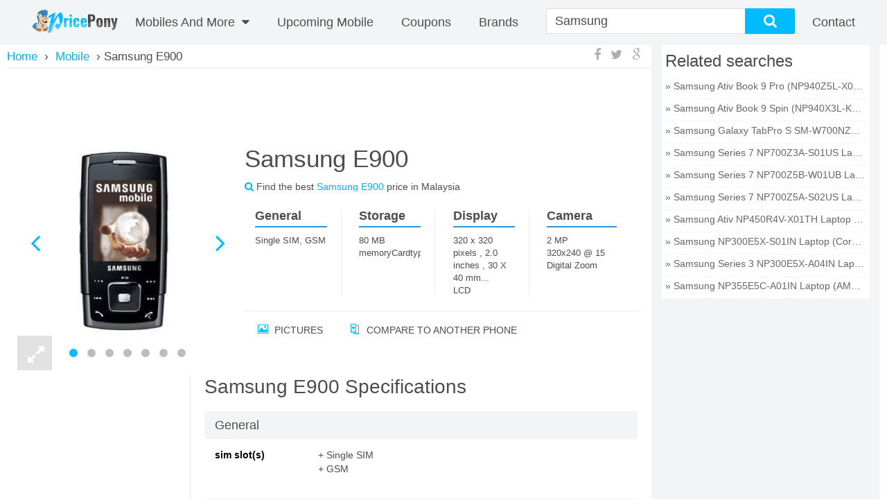

--- FILE ---
content_type: text/html; charset=UTF-8
request_url: http://www.pricepony.com.my/samsung-e900-price-in-malaysia
body_size: 14436
content:
<!DOCTYPE html>
<html xmlns="http://www.w3.org/1999/xhtml" lang="en" xml:lang="en">
    <head>
        <meta charset="utf-8" />
        <meta http-equiv="X-UA-Compatible" content="IE=edge" />
        <meta name="viewport" content="width=device-width, initial-scale=1" />
        <link rel="chrome-webstore-item" href="https://chrome.google.com/webstore/detail/pfhhpgpofjpclpcinkhmgljabkdijfid">
        <script type="text/javascript" src="https://pagead2.googlesyndication.com/pagead/js/adsbygoogle.js" async=""></script>
        <link rel="publisher" href="https://plus.google.com/102784543913622869921" />
            <meta name="description" content="Samsung E900 price in Malaysia is RM 0 on 31 Jan 2015. Check out Samsung E900 specifications, reviews, deals & offers. Compare Samsung E900 Prices in Malaysia"><meta name="keywords" content="Samsung E900, Samsung E900 Price, Samsung E900 in Malaysia, Samsung E900 specifications, Samsung E900 specs, Samsung E900 release date, Samsung E900 launch, Samsung E900 features, Samsung E900 price in Malaysia 2015, Samsung E900 review"><link rel="canonical" href="http://pricepony.com.my/samsung-e900-price-in-malaysia"><meta name="og:title" content=""><meta name="og:description" content=""><meta name="og:url" content=""><meta name="og:image" content="https://www.pricepony.com.my/upload/image/f7e5c291c3394fee5baf8de15cb199fd.jpg"><title>Samsung E900 Price in Malaysia on 31 Jan 2015, Samsung E900 specifications, features, offers &amp; reviews | pricepony.com.my</title>
<link rel="stylesheet" type="text/css" href="/theme/FrontEnd/css/front_end_index.pc.css" />
            
            <script type="text/javascript">
                var isMobile = 0;
                var baseUrl = 'http://pricepony.com.my/';
                var $minPrice = 100;
                var $maxPrice = 10000;
            </script>
            <style>.featured_mob_pnl .vs_img {display:none;}</style>
    </head>
        <body class="cnt-home site-malaysia full-layout model-detail" id="model-detail-wrapper" data-mobile="no">
        <div class="header-style-1" id="header">
  <div class="header-nav animate-dropdown">
    <a href="/" title="PricePony Malaysia" class="logo">
  <img src="https://www.pricepony.com.my/theme/FrontEnd/images/logo_v3.png" alt="PricePony Malaysia">
</a>
<div class="yamm navbar navbar-default" role="navigation">
  <div class="nav-bg-class">
    <div class="navbar-collapse collapse" id="mc-horizontal-menu-collapse">
      <div class="nav-outer">
        <ul class="nav navbar-nav">
          <li class="dropdown large_only">
            <a href="/mobile-finder">Mobiles And More <i class="fa fa-caret-down"></i></a>
            <!--/tabs -->
            <div class="tabbable dropdown-menu col-xs-12 col-sm-6 col-md-12" id="main_nav">
              <ul class="nav nav-tabs col-xs-12 col-sm-12 col-md-3 nopadding">
                                <li class="active"><a href="#mobile" data-toggle="tab"><i class="icon fa fa-mobile fa-fw"></i>Mobile</a></li>
                                <li class=""><a href="#tablet" data-toggle="tab"><i class="icon fa fa-tablet fa-fw"></i>Tablet</a></li>
                                <li class=""><a href="#computer" data-toggle="tab"><i class="icon fa fa-desktop fa-fw"></i>Computer</a></li>
                                <li class=""><a href="#camera" data-toggle="tab"><i class="icon fa fa-camera fa-fw"></i>Camera</a></li>
                                <li class=""><a href="#tv" data-toggle="tab"><i class="icon fa fa-desktop fa-fw"></i>TV</a></li>
                              </ul>
              <div class="tab-content scrollbar-style scroll-light col-xs-12 col-sm-12 col-md-9">
                                <div class="tab-pane active tab-1" id="mobile">
                    <div class="col-xs-12 col-sm-12 col-md-4">
                        <div class="mega_menu_titles"><h4>Quick Links</h4></div>
                        <ul>
                            <li><a href="/mobile-finder">Mobile Finder </a></li>
                                                                <li><a href="/feature-mobile-price-malaysia" >Feature Mobile</a></li>
                                                                    <li><a href="/top-mobile-price-malaysia" >Top Mobile</a></li>
                                                                    <li><a href="/upcoming-mobile-price-malaysia" >Upcoming Mobile</a></li>
                                                                    <li><a href="/best-price-mobile-price-malaysia" >Best price Mobile</a></li>
                                                        </ul>
                    </div>
                                        <div class="col-xs-12 col-sm-12 col-md-4">
                        <div class="mega_menu_titles"><h4>Price Range</h4></div>
                        <ul>
                            <li><a href="/mobile-finder" >All Prices</a></li>
                            <li><a href="/mobiles-in-range-of-0-to-100-in-malaysia">Under&nbsp;<span>RM&nbsp;</span>100</a></li>
                                                        <li><a href="/mobiles-in-range-of-1100-to-1600-in-malaysia"><span>RM&nbsp;</span>1.100&nbsp;-&nbsp;<span>RM&nbsp;</span>1.600</a></li>
                                                        <li><a href="/mobiles-in-range-of-2100-to-2600-in-malaysia"><span>RM&nbsp;</span>2.100&nbsp;-&nbsp;<span>RM&nbsp;</span>2.600</a></li>
                                                        <li><a href="/mobiles-in-range-of-3100-to-3600-in-malaysia"><span>RM&nbsp;</span>3.100&nbsp;-&nbsp;<span>RM&nbsp;</span>3.600</a></li>
                                                        <li><a href="/mobiles-in-range-of-4100-to-4600-in-malaysia"><span>RM&nbsp;</span>4.100&nbsp;-&nbsp;<span>RM&nbsp;</span>4.600</a></li>
                                                        <li><a href="/mobiles-in-range-of-5100-to-5600-in-malaysia"><span>RM&nbsp;</span>5.100&nbsp;-&nbsp;<span>RM&nbsp;</span>5.600</a></li>
                                                        <li><a href="/mobiles-in-range-of-6100-to-6600-in-malaysia"><span>RM&nbsp;</span>6.100&nbsp;-&nbsp;<span>RM&nbsp;</span>6.600</a></li>
                                                        <li><a href="/mobiles-in-range-of-7100-to-7600-in-malaysia"><span>RM&nbsp;</span>7.100&nbsp;-&nbsp;<span>RM&nbsp;</span>7.600</a></li>
                                                        <li><a href="/mobiles-in-range-of-8100-to-8600-in-malaysia"><span>RM&nbsp;</span>8.100&nbsp;-&nbsp;<span>RM&nbsp;</span>8.600</a></li>
                                                        <li><a href="/mobiles-in-range-of-9100-to-9600-in-malaysia"><span>RM&nbsp;</span>9.100&nbsp;-&nbsp;<span>RM&nbsp;</span>9.600</a></li>
                                                        <li><a href="/mobiles-in-range-of-9500-to-10000-in-malaysia"><span>RM&nbsp;</span>9.500&nbsp;&amp;&nbsp;Above</a></li>
                        </ul>
                    </div>
                                        <div class="col-xs-12 col-sm-12 col-md-4">
                        <div class="mega_menu_titles"><h4>Brands</h4></div>
                        <ul>
                                                        <li><a href="/all-mobile-brands">All Brands</a></li>
                                                        <li><a href="/mobilephones/samsung-phone-price-malaysia">Samsung Mobiles</a></li>
                                                        <li><a href="/mobilephones/lg-phone-price-malaysia">LG Mobiles</a></li>
                                                        <li><a href="/mobilephones/apple-phone-price-malaysia">Apple Mobiles</a></li>
                                                        <li><a href="/mobilephones/htc-phone-price-malaysia">HTC Mobiles</a></li>
                                                        <li><a href="/mobilephones/nokia-phone-price-malaysia">Nokia Mobiles</a></li>
                                                        <li><a href="/mobilephones/motorola-phone-price-malaysia">Motorola Mobiles</a></li>
                                                        <li><a href="/mobilephones/sony-phone-price-malaysia">Sony Mobiles</a></li>
                                                        <li><a href="/mobilephones/blackberry-phone-price-malaysia">Blackberry Mobiles</a></li>
                                                    </ul>
                    </div>
                  </div>
                                  <div class="tab-pane  tab-1" id="tablet">
                    <div class="col-xs-12 col-sm-12 col-md-4">
                        <div class="mega_menu_titles"><h4>Quick Links</h4></div>
                        <ul>
                            <li><a href="/tablet-finder">Tablet Finder </a></li>
                                                                <li><a href="/feature-tablet-price-malaysia" >Feature Tablet</a></li>
                                                                    <li><a href="/top-tablet-price-malaysia" >Top Tablet</a></li>
                                                                    <li><a href="/best-price-tablet-price-malaysia" >Best price Tablet</a></li>
                                                                    <li><a href="/upcoming-tablet-price-malaysia" >Upcoming tablet</a></li>
                                                        </ul>
                    </div>
                                        <div class="col-xs-12 col-sm-12 col-md-4">
                        <div class="mega_menu_titles"><h4>Price Range</h4></div>
                        <ul>
                            <li><a href="/tablet-finder" >All Prices</a></li>
                            <li><a href="/tablets-in-range-of-0-to-100-in-malaysia">Under&nbsp;<span>RM&nbsp;</span>100</a></li>
                                                        <li><a href="/tablets-in-range-of-1100-to-1600-in-malaysia"><span>RM&nbsp;</span>1.100&nbsp;-&nbsp;<span>RM&nbsp;</span>1.600</a></li>
                                                        <li><a href="/tablets-in-range-of-2100-to-2600-in-malaysia"><span>RM&nbsp;</span>2.100&nbsp;-&nbsp;<span>RM&nbsp;</span>2.600</a></li>
                                                        <li><a href="/tablets-in-range-of-3100-to-3600-in-malaysia"><span>RM&nbsp;</span>3.100&nbsp;-&nbsp;<span>RM&nbsp;</span>3.600</a></li>
                                                        <li><a href="/tablets-in-range-of-4100-to-4600-in-malaysia"><span>RM&nbsp;</span>4.100&nbsp;-&nbsp;<span>RM&nbsp;</span>4.600</a></li>
                                                        <li><a href="/tablets-in-range-of-5100-to-5600-in-malaysia"><span>RM&nbsp;</span>5.100&nbsp;-&nbsp;<span>RM&nbsp;</span>5.600</a></li>
                                                        <li><a href="/tablets-in-range-of-6100-to-6600-in-malaysia"><span>RM&nbsp;</span>6.100&nbsp;-&nbsp;<span>RM&nbsp;</span>6.600</a></li>
                                                        <li><a href="/tablets-in-range-of-7100-to-7600-in-malaysia"><span>RM&nbsp;</span>7.100&nbsp;-&nbsp;<span>RM&nbsp;</span>7.600</a></li>
                                                        <li><a href="/tablets-in-range-of-8100-to-8600-in-malaysia"><span>RM&nbsp;</span>8.100&nbsp;-&nbsp;<span>RM&nbsp;</span>8.600</a></li>
                                                        <li><a href="/tablets-in-range-of-9100-to-9600-in-malaysia"><span>RM&nbsp;</span>9.100&nbsp;-&nbsp;<span>RM&nbsp;</span>9.600</a></li>
                                                        <li><a href="/tablets-in-range-of-9500-to-10000-in-malaysia"><span>RM&nbsp;</span>9.500&nbsp;&amp;&nbsp;Above</a></li>
                        </ul>
                    </div>
                                        <div class="col-xs-12 col-sm-12 col-md-4">
                        <div class="mega_menu_titles"><h4>Brands</h4></div>
                        <ul>
                                                        <li><a href="/all-tablet-brands">All Brands</a></li>
                                                        <li><a href="/tablets/samsung-tablet-price-malaysia">Samsung Tablets</a></li>
                                                        <li><a href="/tablets/apple-tablet-price-malaysia">Apple Tablets</a></li>
                                                        <li><a href="/tablets/xiaomi-tablet-price-malaysia">Xiaomi Tablets</a></li>
                                                        <li><a href="/tablets/google-tablet-price-malaysia">Google Tablets</a></li>
                                                        <li><a href="/tablets/lenovo-tablet-price-malaysia">Lenovo Tablets</a></li>
                                                    </ul>
                    </div>
                  </div>
                                  <div class="tab-pane  tab-1" id="computer">
                    <div class="col-xs-12 col-sm-12 col-md-4">
                        <div class="mega_menu_titles"><h4>Quick Links</h4></div>
                        <ul>
                            <li><a href="/computer-finder">Computer Finder </a></li>
                                                                <li><a href="/feature-computer-price-malaysia" >Feature Computer</a></li>
                                                                    <li><a href="/top-computer-price-malaysia" >Top Computer</a></li>
                                                                    <li><a href="/best-price-computer-price-malaysia" >Best price Computer</a></li>
                                                        </ul>
                    </div>
                                        <div class="col-xs-12 col-sm-12 col-md-4">
                        <div class="mega_menu_titles"><h4>Price Range</h4></div>
                        <ul>
                            <li><a href="/computer-finder" >All Prices</a></li>
                            <li><a href="/computers-in-range-of-0-to-100-in-malaysia">Under&nbsp;<span>RM&nbsp;</span>100</a></li>
                                                        <li><a href="/computers-in-range-of-1100-to-1600-in-malaysia"><span>RM&nbsp;</span>1.100&nbsp;-&nbsp;<span>RM&nbsp;</span>1.600</a></li>
                                                        <li><a href="/computers-in-range-of-2100-to-2600-in-malaysia"><span>RM&nbsp;</span>2.100&nbsp;-&nbsp;<span>RM&nbsp;</span>2.600</a></li>
                                                        <li><a href="/computers-in-range-of-3100-to-3600-in-malaysia"><span>RM&nbsp;</span>3.100&nbsp;-&nbsp;<span>RM&nbsp;</span>3.600</a></li>
                                                        <li><a href="/computers-in-range-of-4100-to-4600-in-malaysia"><span>RM&nbsp;</span>4.100&nbsp;-&nbsp;<span>RM&nbsp;</span>4.600</a></li>
                                                        <li><a href="/computers-in-range-of-5100-to-5600-in-malaysia"><span>RM&nbsp;</span>5.100&nbsp;-&nbsp;<span>RM&nbsp;</span>5.600</a></li>
                                                        <li><a href="/computers-in-range-of-6100-to-6600-in-malaysia"><span>RM&nbsp;</span>6.100&nbsp;-&nbsp;<span>RM&nbsp;</span>6.600</a></li>
                                                        <li><a href="/computers-in-range-of-7100-to-7600-in-malaysia"><span>RM&nbsp;</span>7.100&nbsp;-&nbsp;<span>RM&nbsp;</span>7.600</a></li>
                                                        <li><a href="/computers-in-range-of-8100-to-8600-in-malaysia"><span>RM&nbsp;</span>8.100&nbsp;-&nbsp;<span>RM&nbsp;</span>8.600</a></li>
                                                        <li><a href="/computers-in-range-of-9100-to-9600-in-malaysia"><span>RM&nbsp;</span>9.100&nbsp;-&nbsp;<span>RM&nbsp;</span>9.600</a></li>
                                                        <li><a href="/computers-in-range-of-9500-to-10000-in-malaysia"><span>RM&nbsp;</span>9.500&nbsp;&amp;&nbsp;Above</a></li>
                        </ul>
                    </div>
                                        <div class="col-xs-12 col-sm-12 col-md-4">
                        <div class="mega_menu_titles"><h4>Brands</h4></div>
                        <ul>
                                                        <li><a href="/all-computer-brands">All Brands</a></li>
                                                        <li><a href="/computers/hp-computer-price-malaysia">HP Laptops</a></li>
                                                        <li><a href="/computers/dell-computer-price-malaysia">Dell Laptops</a></li>
                                                        <li><a href="/computers/asus-computer-price-malaysia">Asus Laptops</a></li>
                                                        <li><a href="/computers/lenovo-computer-price-malaysia">Lenovo Laptops</a></li>
                                                        <li><a href="/computers/apple-computer-price-malaysia">Apple Laptops</a></li>
                                                        <li><a href="/computers/sony-computer-price-malaysia">Sony Laptops</a></li>
                                                        <li><a href="/computers/acer-computer-price-malaysia">Acer Laptops</a></li>
                                                    </ul>
                    </div>
                  </div>
                                  <div class="tab-pane  tab-1" id="camera">
                    <div class="col-xs-12 col-sm-12 col-md-4">
                        <div class="mega_menu_titles"><h4>Quick Links</h4></div>
                        <ul>
                            <li><a href="/camera-finder">Camera Finder </a></li>
                                                                <li><a href="/top-camera-price-malaysia" >Top Camera</a></li>
                                                                    <li><a href="/feature-camera-price-malaysia" >Feature Camera</a></li>
                                                                    <li><a href="/best-price-camera-price-malaysia" >Best price Camera</a></li>
                                                        </ul>
                    </div>
                                        <div class="col-xs-12 col-sm-12 col-md-4">
                        <div class="mega_menu_titles"><h4>Price Range</h4></div>
                        <ul>
                            <li><a href="/camera-finder" >All Prices</a></li>
                            <li><a href="/cameras-in-range-of-0-to-100-in-malaysia">Under&nbsp;<span>RM&nbsp;</span>100</a></li>
                                                        <li><a href="/cameras-in-range-of-1100-to-1600-in-malaysia"><span>RM&nbsp;</span>1.100&nbsp;-&nbsp;<span>RM&nbsp;</span>1.600</a></li>
                                                        <li><a href="/cameras-in-range-of-2100-to-2600-in-malaysia"><span>RM&nbsp;</span>2.100&nbsp;-&nbsp;<span>RM&nbsp;</span>2.600</a></li>
                                                        <li><a href="/cameras-in-range-of-3100-to-3600-in-malaysia"><span>RM&nbsp;</span>3.100&nbsp;-&nbsp;<span>RM&nbsp;</span>3.600</a></li>
                                                        <li><a href="/cameras-in-range-of-4100-to-4600-in-malaysia"><span>RM&nbsp;</span>4.100&nbsp;-&nbsp;<span>RM&nbsp;</span>4.600</a></li>
                                                        <li><a href="/cameras-in-range-of-5100-to-5600-in-malaysia"><span>RM&nbsp;</span>5.100&nbsp;-&nbsp;<span>RM&nbsp;</span>5.600</a></li>
                                                        <li><a href="/cameras-in-range-of-6100-to-6600-in-malaysia"><span>RM&nbsp;</span>6.100&nbsp;-&nbsp;<span>RM&nbsp;</span>6.600</a></li>
                                                        <li><a href="/cameras-in-range-of-7100-to-7600-in-malaysia"><span>RM&nbsp;</span>7.100&nbsp;-&nbsp;<span>RM&nbsp;</span>7.600</a></li>
                                                        <li><a href="/cameras-in-range-of-8100-to-8600-in-malaysia"><span>RM&nbsp;</span>8.100&nbsp;-&nbsp;<span>RM&nbsp;</span>8.600</a></li>
                                                        <li><a href="/cameras-in-range-of-9100-to-9600-in-malaysia"><span>RM&nbsp;</span>9.100&nbsp;-&nbsp;<span>RM&nbsp;</span>9.600</a></li>
                                                        <li><a href="/cameras-in-range-of-9500-to-10000-in-malaysia"><span>RM&nbsp;</span>9.500&nbsp;&amp;&nbsp;Above</a></li>
                        </ul>
                    </div>
                                        <div class="col-xs-12 col-sm-12 col-md-4">
                        <div class="mega_menu_titles"><h4>Brands</h4></div>
                        <ul>
                                                        <li><a href="/all-camera-brands">All Brands</a></li>
                                                        <li><a href="/cameras/canon-camera-price-malaysia">Canon Cameras</a></li>
                                                        <li><a href="/cameras/nikon-camera-price-malaysia">Nikon Cameras</a></li>
                                                        <li><a href="/cameras/sony-camera-price-malaysia">Sony Cameras</a></li>
                                                        <li><a href="/cameras/samsung-camera-price-malaysia">Samsung Cameras</a></li>
                                                        <li><a href="/cameras/kodak-camera-price-malaysia">Kodak Cameras</a></li>
                                                    </ul>
                    </div>
                  </div>
                                  <div class="tab-pane  tab-1" id="tv">
                    <div class="col-xs-12 col-sm-12 col-md-4">
                        <div class="mega_menu_titles"><h4>Quick Links</h4></div>
                        <ul>
                            <li><a href="/tv-finder">TV Finder </a></li>
                                                                <li><a href="/feature-tv-television-price-malaysia" >Feature TV</a></li>
                                                                    <li><a href="/top-tv-television-price-malaysia" >Top TV</a></li>
                                                                    <li><a href="/best-price-tv-price-malaysia" >Best price TV</a></li>
                                                        </ul>
                    </div>
                                        <div class="col-xs-12 col-sm-12 col-md-4">
                        <div class="mega_menu_titles"><h4>Price Range</h4></div>
                        <ul>
                            <li><a href="/tv-finder" >All Prices</a></li>
                            <li><a href="/tvs-in-range-of-0-to-100-in-malaysia">Under&nbsp;<span>RM&nbsp;</span>100</a></li>
                                                        <li><a href="/tvs-in-range-of-1100-to-1600-in-malaysia"><span>RM&nbsp;</span>1.100&nbsp;-&nbsp;<span>RM&nbsp;</span>1.600</a></li>
                                                        <li><a href="/tvs-in-range-of-2100-to-2600-in-malaysia"><span>RM&nbsp;</span>2.100&nbsp;-&nbsp;<span>RM&nbsp;</span>2.600</a></li>
                                                        <li><a href="/tvs-in-range-of-3100-to-3600-in-malaysia"><span>RM&nbsp;</span>3.100&nbsp;-&nbsp;<span>RM&nbsp;</span>3.600</a></li>
                                                        <li><a href="/tvs-in-range-of-4100-to-4600-in-malaysia"><span>RM&nbsp;</span>4.100&nbsp;-&nbsp;<span>RM&nbsp;</span>4.600</a></li>
                                                        <li><a href="/tvs-in-range-of-5100-to-5600-in-malaysia"><span>RM&nbsp;</span>5.100&nbsp;-&nbsp;<span>RM&nbsp;</span>5.600</a></li>
                                                        <li><a href="/tvs-in-range-of-6100-to-6600-in-malaysia"><span>RM&nbsp;</span>6.100&nbsp;-&nbsp;<span>RM&nbsp;</span>6.600</a></li>
                                                        <li><a href="/tvs-in-range-of-7100-to-7600-in-malaysia"><span>RM&nbsp;</span>7.100&nbsp;-&nbsp;<span>RM&nbsp;</span>7.600</a></li>
                                                        <li><a href="/tvs-in-range-of-8100-to-8600-in-malaysia"><span>RM&nbsp;</span>8.100&nbsp;-&nbsp;<span>RM&nbsp;</span>8.600</a></li>
                                                        <li><a href="/tvs-in-range-of-9100-to-9600-in-malaysia"><span>RM&nbsp;</span>9.100&nbsp;-&nbsp;<span>RM&nbsp;</span>9.600</a></li>
                                                        <li><a href="/tvs-in-range-of-9500-to-10000-in-malaysia"><span>RM&nbsp;</span>9.500&nbsp;&amp;&nbsp;Above</a></li>
                        </ul>
                    </div>
                                        <div class="col-xs-12 col-sm-12 col-md-4">
                        <div class="mega_menu_titles"><h4>Brands</h4></div>
                        <ul>
                                                        <li><a href="/all-tv-brands">All Brands</a></li>
                                                        <li><a href="/televisions/toshiba-television-price-malaysia">Toshiba Tv</a></li>
                                                        <li><a href="/televisions/lg-television-price-malaysia">LG Tv</a></li>
                                                        <li><a href="/televisions/sony-television-price-malaysia">Sony Tv</a></li>
                                                        <li><a href="/televisions/samsung-television-price-malaysia">Samsung Tv</a></li>
                                                        <li><a href="/televisions/panasonic-television-price-malaysia">Panasonic Tv</a></li>
                                                        <li><a href="/televisions/sharp-television-price-malaysia">Sharp Tv</a></li>
                                                    </ul>
                    </div>
                  </div>
                                </div>
            </div>
          </li>
                                    <li class="custom-menu">
                <a href="/upcoming-mobile-price-malaysia" >Upcoming Mobile</a>
              </li>
                                <li>
            <a href="/coupons-in-malaysia">coupons</a>
          </li>
          <li>
            <a title="Brands" href="/all-mobile-brands">Brands</a>
          </li>
        </ul>
        <!--/.navbar-nav -->
        <div class="clearfix"></div>
      </div>
      <!--/.nav-outer -->
    </div>


  </div><!--/.nav-bg-class -->
</div><!--/.navbar-default -->
<form action="/search" method="get" id="search_form" onSubmit="return false;">
  <div class="p-searchbar-warp">
    <div class="search-input-wrap has-tag">
      <span class="search-tag active" data-cat="mobile">
        Mobile        <span class="tag-close">×</span>
      </span>
      <input class="search-input" value="Samsung" id="search_field">
      <input type="hidden" name="cat" value="mobile" id="cat_value"/>
    </div>
    <div id="search_button" class="ss_but stnd-btn thm-btn">
      <div class="mag-glass-icon"><i class="fa fa-search no-margin"></i></div>
    </div>
  </div>
</form>
<div class="p-user-menu">
      <!--<a id="p-join" class="p-menu thm-hover" href="/login">
      <i id="p-join-icon" class="fa fa-user"></i>
      <span class="text">Sign in</span>
    </a>-->
    <a id="p-sign-in" class="p-menu thm-hover" href="/contact">
    <i id="p-sign-in-icon" class="fa fa-contact"></i>
    <span class="text">Contact</span>
  </a>
</div>
  </div>
</div>
<div class="body-content outer-top-xs not-homepage" id="top-banner-and-menu">
  <div class="container main-wrap">
    <div class="row page-content">
      <div class="col-xs-12 col-sm-12 col-md-12 display-row-container">
        <div id="c-main" class="stnd-content compare-three">
    <nav class="dd-top-header grid-wrap">
  <div id="bread-crumb">
    <span class="bread-wrap" itemscope="" itemtype="http://data-vocabulary.org/Breadcrumb">
      <a class="bread level-0" itemprop="url" href="/">
        <span itemprop="title">Home</span>
      </a>
    </span>
                            <span class="bread-wrap" itemscope="" itemtype="http://data-vocabulary.org/Breadcrumb">
            <span class="bread-sep rsaquo">&nbsp;›&nbsp;</span>
            <a class="bread level-1" itemprop="url" href="mobile-finder">
              <span itemprop="title">Mobile</span>
            </a>
          </span>
                                <span class="bread-wrap">
            <span class="bread-sep rsaquo">&nbsp;›&nbsp;</span>Samsung E900          </span>
                    </div>
      <div class="stnd-share-box dd-share-box hidden-xs">
      <a target="_blank" href="https://www.facebook.com/sharer/sharer.php?u=http%3A%2F%2Fpricepony.com.my%2Fsamsung-e900-price-in-malaysia">
        <i class="shr-button shr-facebook fa fa-facebook"></i>
      </a>
      <a target="_blank" href="https://twitter.com/share?text=Samsung+E900&amp;url=http%3A%2F%2Fpricepony.com.my%2Fsamsung-e900-price-in-malaysia">
        <i class="shr-button shr-twitter fa fa-twitter"></i>
      </a>
      <a target="_blank" href="https://plus.google.com/share?url=http%3A%2F%2Fpricepony.com.my%2Fsamsung-e900-price-in-malaysia">
        <i class="shr-button shr-googleplus fa fa-google"></i>
      </a>
    </div>
  </nav>    <div class="col-xs-12 col-sm-12 col-md-12 detail-page-wrap">
        <div class="stnd-page-head new-dd-header-wrap infographics-on basic-on has-img multi-img">
            <div class="new-dd-header-mid-wrap stnd-small-body axv-detail-model-page">
                <div class="axv-placement"><!-- [NEW MY WEBSITE] Top of Detail Desktop --> <ins class="adsbygoogle" style="display:inline-block;width:728px;height:90px" data-ad-client="ca-pub-4796993490224996" data-ad-slot="4212442461"></ins><script>(adsbygoogle = window.adsbygoogle || []).push({});</script></div>                                <div class="new-dd-header js-render">
                    <div class="dd-header-basic" style="vertical-align: top;">
                        <div class="dd-header-viz hidden-lg">
                            <div class="dd-header-meta">
                                <div class="stnd-small-body">
                                    <div class="dd-title-ratings-wrap item">
                                        <h1 class="stnd-page-title">
                                            <span class="fn">
                                                Samsung E900                                            </span>
                                        </h1>
                                        <div class="ur-star-container small">
                                            <div class="ur-avg">
                                                Find the best <span class="link">Samsung E900</span> price in Malaysia                                            </div>
                                        </div>
                                    </div>
                                </div>
                            </div>
                        </div>
                        <div class="img-overview-wrap">
                            <div class="swipe-img-wrap">
                                <div class="blue-loader">
                                    <img src="/theme/FrontEnd/images/blue_ajax_loader_30x30.gif" alt="Loading images...">
                                </div>
                                <div class="swipe-container active swipe" id="mainImage">
                                                                                <div class="swipe-img-wrap">
                                                <a class="fancybox" rel="gallery" data-title="Samsung E900 Image 0" href="https://www.pricepony.com.my/upload/image/f7e5c291c3394fee5baf8de15cb199fd.jpg">
                                                    <img  data-echo="https://www.pricepony.com.my/upload/image/300x400/f7e5c291c3394fee5baf8de15cb199fd.jpg" src="/theme/FrontEnd/images/blank.gif" data-index="0" data-caption="" alt="Samsung E900" title="Samsung E900 0">
                                                </a>
                                            </div>
                                                                                        <div class="swipe-img-wrap">
                                                <a class="fancybox" rel="gallery" data-title="Samsung E900 Image 1" href="https://www.pricepony.com.my/upload/image/8dc35b13c8106d7203df73d1053efc20.jpg">
                                                    <img  data-echo="https://www.pricepony.com.my/upload/image/300x400/8dc35b13c8106d7203df73d1053efc20.jpg" src="/theme/FrontEnd/images/blank.gif" data-index="0" data-caption="" alt="Samsung E900" title="Samsung E900 1">
                                                </a>
                                            </div>
                                                                                        <div class="swipe-img-wrap">
                                                <a class="fancybox" rel="gallery" data-title="Samsung E900 Image 2" href="https://www.pricepony.com.my/upload/image/f6ddb2693d509630424cb8be71c464f4.jpg">
                                                    <img  data-echo="https://www.pricepony.com.my/upload/image/300x400/f6ddb2693d509630424cb8be71c464f4.jpg" src="/theme/FrontEnd/images/blank.gif" data-index="0" data-caption="" alt="Samsung E900" title="Samsung E900 2">
                                                </a>
                                            </div>
                                                                                        <div class="swipe-img-wrap">
                                                <a class="fancybox" rel="gallery" data-title="Samsung E900 Image 3" href="https://www.pricepony.com.my/upload/image/b52c50dcb9982001247039fa30c71e98.jpg">
                                                    <img  data-echo="https://www.pricepony.com.my/upload/image/300x400/b52c50dcb9982001247039fa30c71e98.jpg" src="/theme/FrontEnd/images/blank.gif" data-index="0" data-caption="" alt="Samsung E900" title="Samsung E900 3">
                                                </a>
                                            </div>
                                                                                        <div class="swipe-img-wrap">
                                                <a class="fancybox" rel="gallery" data-title="Samsung E900 Image 4" href="https://www.pricepony.com.my/upload/image/b66d58a21010c6ebd6417f7774e1ca4e.jpg">
                                                    <img  data-echo="https://www.pricepony.com.my/upload/image/300x400/b66d58a21010c6ebd6417f7774e1ca4e.jpg" src="/theme/FrontEnd/images/blank.gif" data-index="0" data-caption="" alt="Samsung E900" title="Samsung E900 4">
                                                </a>
                                            </div>
                                                                                        <div class="swipe-img-wrap">
                                                <a class="fancybox" rel="gallery" data-title="Samsung E900 Image 5" href="https://www.pricepony.com.my/upload/image/8c3c11de4f5793e0ddf5aa88bae78994.jpg">
                                                    <img  data-echo="https://www.pricepony.com.my/upload/image/300x400/8c3c11de4f5793e0ddf5aa88bae78994.jpg" src="/theme/FrontEnd/images/blank.gif" data-index="0" data-caption="" alt="Samsung E900" title="Samsung E900 5">
                                                </a>
                                            </div>
                                                                                        <div class="swipe-img-wrap">
                                                <a class="fancybox" rel="gallery" data-title="Samsung E900 Image 6" href="https://www.pricepony.com.my/upload/image/fa7886d08aa958d15d9dc1e2599362c7.jpg">
                                                    <img  data-echo="https://www.pricepony.com.my/upload/image/300x400/fa7886d08aa958d15d9dc1e2599362c7.jpg" src="/theme/FrontEnd/images/blank.gif" data-index="0" data-caption="" alt="Samsung E900" title="Samsung E900 6">
                                                </a>
                                            </div>
                                                                            </div>
                            </div>
                        </div>
                        <div class="dd-expand-viz hidden-xs hidden-lg"><i class="fa fa-expand"></i></div>
                    </div>
                    <div class="dd-header-viz-info-wrap">
                        <div class="dd-header-viz hidden-xs">
                            <div class="dd-header-meta">
                                <div class="stnd-small-body">
                                    <div class="dd-title-ratings-wrap item">
                                        <h1 class="stnd-page-title">
                                            <span class="fn">
                                                Samsung E900                                            </span>
                                        </h1>
                                        <div class="ur-star-container small">
                                            <div class="ur-avg">
                                                <i class="fa fa-search link"></i>
                                                Find the best <span class="link">Samsung E900</span> price in Malaysia                                            </div>
                                        </div>
                                    </div>
                                </div>
                            </div>
                        </div>
                        <div class="dd-header-info">
                            <div class="stnd-small-body">
                        <div class="col-md-12 dd-header-overview scrollbar-style scroll-light data-key-feature">
                                                                                                          <div class="ov-item-wrap ov-item-norm">
                                <h5 class="feature_title">General</h5>
                                <ul class="for_list">
                                                                                                                    <li>
                                                                                            Single SIM, GSM                                                                                    </li>
                                                                    </ul>
                              </div>
                                                                                                  <div class="ov-item-wrap ov-item-norm">
                                <h5 class="feature_title">Storage</h5>
                                <ul class="for_list">
                                                                                                                    <li>
                                                                                            80 MB                                                                                    </li>
                                                                                                                    <li>
                                                                                            memoryCardtype                                                                                    </li>
                                                                    </ul>
                              </div>
                                                                                                  <div class="ov-item-wrap ov-item-norm">
                                <h5 class="feature_title">Display</h5>
                                <ul class="for_list">
                                                                                                                    <li>
                                                                                            320 x 320 pixels ,  2.0 inches ,  30 X 40 mm...                                                                                    </li>
                                                                                                                    <li>
                                                                                            LCD                                                                                    </li>
                                                                    </ul>
                              </div>
                                                                                                  <div class="ov-item-wrap ov-item-norm">
                                <h5 class="feature_title">Camera</h5>
                                <ul class="for_list">
                                                                                                                    <li>
                                                                                            2 MP                                                                                    </li>
                                                                                                                    <li>
                                                                                            320x240 @ 15                                                                                    </li>
                                                                                                                    <li>
                                                                                            Digital Zoom                                                                                    </li>
                                                                    </ul>
                              </div>
                                                                                                </div>
            </div>
                        </div>
                        <div class="dd-header-footer">
                            <ul class="dd-header-links">
                    <li class="dd-link-box picture-link">
            <a href="#model-images" class="link">
                <i class="head-icon icon-pictures"></i>
                Pictures            </a>
        </li>
                    <li class="dd-link-box compare-link">
                        <a href="javascript:;" class="add-to-compare compare link" 
                data-id='550ac8c2a885a426b9b715dc' 
                data-alias="samsung-e900" 
                data-slug="samsung-e900" 
                data-image="https://www.pricepony.com.my/upload/image/300x400/f7e5c291c3394fee5baf8de15cb199fd.jpg" 
                data-price="" 
                data-text="Samsung E900" 
                data-title="Compare to Another Phone" 
                data-type="compare"
                title="Compare to Another Phone">
                <i class="head-icon icon-mobile-phone231"></i>
                Compare to Another Phone            </a>
        </li>
        </ul>                        </div>
                    </div>
                </div>
            </div>
        </div>
        <div id="detail-main" class="stnd-small-body">
            <div id="detail-sections">
                    <div id="detail-nav-sidebar" class="stnd-nav-wrap hidden-xs" style="height: auto; width: 220px;max-width: 220px;">
            <div class="axv-placement"><div class="axv-placeholder"></div><!-- [NEW MY WEBSITE] Long size in left side --> <ins class="adsbygoogle" style="display:inline-block;width:160px;height:600px" data-ad-client="ca-pub-4796993490224996" data-ad-slot="6826001664"></ins></div>            <div class="detail-nav-wrap stnd-nav">
                                                                                    <div class="dd-sbnav-item stnd-nav-item active"
                    data-perma-id="info-general">
                        General                    </div>
                                    <div class="dd-sbnav-item stnd-nav-item"
                    data-perma-id="info-display">
                        Display                    </div>
                                    <div class="dd-sbnav-item stnd-nav-item"
                    data-perma-id="info-battery-life">
                        Battery Life                    </div>
                                    <div class="dd-sbnav-item stnd-nav-item"
                    data-perma-id="info-dimensions-and-design">
                        Dimensions and Design                    </div>
                                    <div class="dd-sbnav-item stnd-nav-item"
                    data-perma-id="info-camera">
                        Camera                    </div>
                                    <div class="dd-sbnav-item stnd-nav-item"
                    data-perma-id="info-connectivity">
                        Connectivity                    </div>
                                    <div class="dd-sbnav-item stnd-nav-item"
                    data-perma-id="info-general-features">
                        General Features                    </div>
                                <button class="stnd-btn small c-lsb-comp-link" onclick="window.location='/mobile-finder'">
                    See all Mobile                </button>
            </div>
        </div>
                <div id="detail-paginated-sections">
                                    <div class="padd noborder" id="specification">
                <h2 class="section-title head-line hidden-xs">
                    Samsung E900                    Specifications                </h2>
                <div class="content">
                    <section class="detail-section stnd-sec open perma-linkable">
                        <div class="detail-col full-split-row" id="info-general">
  <div class="data-block is-editable">
          <h2 class="data-block-header sp-header hidden-lg">
          Samsung E900 
          Specifications      </h2>
        <h3 class="data-block-header collapsible">
      <i class="fa fa-angle-down hidden-lg"></i>
      General    </h3>
    <div class="full-split-wrapper clearfix">
            <div class="col-xs-12 col-sm-12 col-md-12">
                <div class="fname col-xs-12 col-sm-12 col-md-3"> sim slot(s)</div>
                        <div class="fdata col-xs-12 col-sm-12 col-md-9">
            <ul class='nopadding'>            <li>+ Single SIM</li>
                        <li>+ GSM</li>
            </ul>        </div>
              </div>
          </div>
  </div>
</div>
<div class="detail-col full-split-row" id="info-display">
  <div class="data-block is-editable">
        <h3 class="data-block-header collapsible">
      <i class="fa fa-angle-down hidden-lg"></i>
      Display    </h3>
    <div class="full-split-wrapper clearfix">
            <div class="col-xs-12 col-sm-12 col-md-12">
                <div class="fname col-xs-12 col-sm-12 col-md-3"> Screen Resolution</div>
                        <div class="fdata col-xs-12 col-sm-12 col-md-9">
                        320 x 320 pixels ,  2.0 inches ,  30 X 40 mm pixels                    </div>
              </div>
            <div class="col-xs-12 col-sm-12 col-md-12">
                <div class="fname col-xs-12 col-sm-12 col-md-3"> Display Technology</div>
                        <div class="fdata col-xs-12 col-sm-12 col-md-9">
                        LCD                    </div>
              </div>
          </div>
  </div>
</div>
<div class="detail-col full-split-row" id="info-battery-life">
  <div class="data-block is-editable">
        <h3 class="data-block-header collapsible">
      <i class="fa fa-angle-down hidden-lg"></i>
      Battery Life    </h3>
    <div class="full-split-wrapper clearfix">
                <div class="dd-overview-box col-xs-6 col-sm-12 col-md-3">
              <div class="ht-wrap ht-highlight" data-ht_info="">
                <div class="ht-content-wrap">
                  <div class="dd-overview-label-wrap">
                    <div class="dd-overview-label">Talk Time</div>
                  </div>
                  <div class="viz-temp">
                                        <div class="viz-wrap battery" style="width:60px;height:60px;">
                      <div class="viz battery-viz">
                        <div class="cap"></div>
                        <div class="color" style="width:24.324062578101%;background-color:#eb756e;"></div>
                      </div>
                      <div class="val" style="line-height:60px;font-size:18px;">3</div>
                    </div>
                    <span class="viz-suffix"> hours</span>
                                      </div>
                </div>
              </div>
            </div>
                    <div class="dd-overview-box col-xs-12 col-sm-12 col-md-6">
            <p class="md-p"><span class="md-bold">Battery Life</span></p>
            <p class="md-p">It is said that the Samsung E900 can last up to 3 hours of talk time just slightly lower than the common 12 hours found in other devices a super huge smartphone battery capacity.</p>
          </div>
                    </div>
  </div>
</div>
<div class="detail-col full-split-row" id="info-dimensions-and-design">
  <div class="data-block is-editable">
        <h3 class="data-block-header collapsible">
      <i class="fa fa-angle-down hidden-lg"></i>
      Dimensions and Design    </h3>
    <div class="full-split-wrapper clearfix">
                <div class="dd-overview-box col-xs-6 col-sm-12 col-md-3">
              <div class="ht-wrap ht-highlight" data-ht_info="">
                <div class="ht-content-wrap">
                  <div class="dd-overview-label-wrap">
                    <div class="dd-overview-label">Phone Depth</div>
                  </div>
                  <div class="viz-temp">
                                        <div class="viz-wrap height" style="width:90px;height:90px;">
                      <div class="viz height-viz">
                        <div class="top" style="border-bottom-color:#b2d764"></div>
                        <div class="line" style="background:#b2d764"></div>
                        <div class="bottom" style="border-top-color:#b2d764"></div>
                      </div>
                      <div class="val" style="line-height:90px;font-size:20px;">16.5</div>
                    </div>
                    <span class="viz-suffix"> mm</span>
                                      </div>
                </div>
              </div>
            </div>
                          <div class="dd-overview-box col-xs-6 col-sm-12 col-md-3">
              <div class="ht-wrap ht-highlight" data-ht_info="">
                <div class="ht-content-wrap">
                  <div class="dd-overview-label-wrap">
                    <div class="dd-overview-label">Weight</div>
                  </div>
                  <div class="viz-temp">
                                        <div class="viz-wrap quantity-stack" style="width:90px;height:90px;">
                      <div class="viz stack-viz">
                        <div class="color" style="height:28.185205628962px;background:#b2d764;"></div>
                      </div>
                      <div class="val" style="line-height:90px;font-size:18px;">93</div>
                    </div>
                    <span class="viz-suffix"> grams</span>
                                      </div>
                </div>
              </div>
            </div>
                    <div class="dd-overview-box col-xs-12 col-sm-12 col-md-6">
            <p class="md-p"><span class="md-bold">Dimensions and Design</span></p>
            <p class="md-p">The dimension is 93  in height,   45  width, and   16.50 mm of thickness. <br/>The phone's body has a depth of 16.5 mm, 123% thicker than a typical device in screen category.<br/>93 grams of weight for this screen size is considered quite heavy.</p>
          </div>
                      <div class="col-xs-12 col-sm-12 col-md-12">
                <div class="fname col-xs-12 col-sm-12 col-md-3"> Dimensions</div>
                        <div class="fdata col-xs-12 col-sm-12 col-md-9">
                        93 x 45 x 16.50 mm                    </div>
              </div>
          </div>
  </div>
</div>
<div class="detail-col full-split-row" id="info-camera">
  <div class="data-block is-editable">
        <h3 class="data-block-header collapsible">
      <i class="fa fa-angle-down hidden-lg"></i>
      Camera    </h3>
    <div class="full-split-wrapper clearfix">
                <div class="dd-overview-box col-xs-6 col-sm-12 col-md-3">
              <div class="ht-wrap ht-highlight" data-ht_info="">
                <div class="ht-content-wrap">
                  <div class="dd-overview-label-wrap">
                    <div class="dd-overview-label">Rear Camera</div>
                  </div>
                  <div class="viz-temp">
                                        <div class="viz-wrap quantity-stack" style="width:60px;height:60px;">
                      <div class="viz stack-viz">
                        <div class="color" style="height:20.281215094337px;background:#ffdb49;;"></div>
                      </div>
                      <div class="val" style="line-height:60px;font-size:15px;">2</div>
                    </div>
                    <span class="viz-suffix"> megapixel</span>
                                      </div>
                </div>
              </div>
            </div>
                    <div class="dd-overview-box col-xs-12 col-sm-12 col-md-6">
            <p class="md-p"><span class="md-bold">Camera</span></p>
            <p class="md-p">The Samsung E900 packs a 2 megapixel camera on the back.</p>
          </div>
                    </div>
  </div>
</div>
<div class="detail-col full-split-row" id="info-connectivity">
  <div class="data-block is-editable">
        <h3 class="data-block-header collapsible">
      <i class="fa fa-angle-down hidden-lg"></i>
      Connectivity    </h3>
    <div class="full-split-wrapper clearfix">
            <div class="col-xs-12 col-sm-12 col-md-12">
                <div class="fname col-xs-12 col-sm-12 col-md-3"> Wireless Connectivity</div>
                        <div class="fdata col-xs-12 col-sm-12 col-md-9">
                        Bluetooth                    </div>
              </div>
          </div>
  </div>
</div>
<div class="detail-col full-split-row" id="info-general-features">
  <div class="data-block is-editable">
        <h3 class="data-block-header collapsible">
      <i class="fa fa-angle-down hidden-lg"></i>
      General Features    </h3>
    <div class="full-split-wrapper clearfix">
            <div class="col-xs-12 col-sm-12 col-md-12">
                <div class="fname col-xs-12 col-sm-12 col-md-3"> Features</div>
                        <div class="fdata col-xs-12 col-sm-12 col-md-9">
            <ul class='nopadding'>            <li>+ USB Port</li>
            </ul>        </div>
              </div>
          </div>
  </div>
</div>
                    </section>
                </div>
            </div>
        </div>
              <div class="outer-top-xs padd data-block data-block-article hidden-lg">
    <section class="stnd-sec collapsible-mobile open">
      <h3 class="section-title collapsible">
          <i class="fa fa-angle-down"></i>
          Recommended Articles      </h3>
      <div class="stnd-sec-body in-content-caro-wrapper">
        <ul class="data-list">
                                    <li>
                <a target="_blank" class="data-img" style="background-image:url('');" href="http://www.pricepony.com.my/blog/xiaomi-mi-max-3-vs-lenovo-z5/" title="Xiaomi Mi Max 3 vs Lenovo Z5: 6GB RAM and 5500mAh battery!!"></a>
                <h4>
                  <a target="_blank" href="http://www.pricepony.com.my/blog/xiaomi-mi-max-3-vs-lenovo-z5/" title="Xiaomi Mi Max 3 vs Lenovo Z5: 6GB RAM and 5500mAh battery!!">
                    Xiaomi Mi Max 3 vs Lenovo Z5: 6GB RAM and 5500mAh battery!!                  </a>
                </h4>
                <div class="data-mota">
                  Let&rsquo;s visit our battle between Xiaomi Mi Max 3 vs Lenovo Z5...                </div>
              </li>
                          <li>
                <a target="_blank" class="data-img" style="background-image:url('');" href="http://www.pricepony.com.my/blog/samsung-galaxy-s10-plus-vs-lg-v40-thinq/" title="Samsung Galaxy S10 Plus vs LG V40 ThinQ: 8GB RAM, triple 20MP cameras!"></a>
                <h4>
                  <a target="_blank" href="http://www.pricepony.com.my/blog/samsung-galaxy-s10-plus-vs-lg-v40-thinq/" title="Samsung Galaxy S10 Plus vs LG V40 ThinQ: 8GB RAM, triple 20MP cameras!">
                    Samsung Galaxy S10 Plus vs LG V40 ThinQ: 8GB RAM, triple 20MP cameras!                  </a>
                </h4>
                <div class="data-mota">
                  The battle between Samsung Galaxy S10 Plus vs LG V40 ThinQ is...                </div>
              </li>
                          <li>
                <a target="_blank" class="data-img" style="background-image:url('');" href="http://www.pricepony.com.my/blog/samsung-galaxy-a8-star-price/" title="Samsung Galaxy A8 Star price reveals, to hit India with Dual 16MP Cam and&gt;"></a>
                <h4>
                  <a target="_blank" href="http://www.pricepony.com.my/blog/samsung-galaxy-a8-star-price/" title="Samsung Galaxy A8 Star price reveals, to hit India with Dual 16MP Cam and&gt;">
                    Samsung Galaxy A8 Star price reveals, to hit India with Dual 16MP Cam and&gt;                  </a>
                </h4>
                <div class="data-mota">
                  After launching the Samsung Galaxy Note 9 flagship, the South...                </div>
              </li>
                          <li>
                <a target="_blank" class="data-img" style="background-image:url('');" href="http://www.pricepony.com.my/blog/oppo-f9-pro-vs-huawei-honor-play/" title="OPPO F9 Pro vs Huawei Honor Play: 6GB RAM, Dual 16MP cameras battle!"></a>
                <h4>
                  <a target="_blank" href="http://www.pricepony.com.my/blog/oppo-f9-pro-vs-huawei-honor-play/" title="OPPO F9 Pro vs Huawei Honor Play: 6GB RAM, Dual 16MP cameras battle!">
                    OPPO F9 Pro vs Huawei Honor Play: 6GB RAM, Dual 16MP cameras battle!                  </a>
                </h4>
                <div class="data-mota">
                  Are you ready to join the exciting match between two Chinese...                </div>
              </li>
                          <li>
                <a target="_blank" class="data-img" style="background-image:url('');" href="http://www.pricepony.com.my/blog/asus-zenfone-max-pro-m1-vs-oppo-realme-2/" title="ASUS Zenfone Max Pro M1 vs OPPO Realme 2: 6GB RAM, dual 16MP cam&hellip;&gt;"></a>
                <h4>
                  <a target="_blank" href="http://www.pricepony.com.my/blog/asus-zenfone-max-pro-m1-vs-oppo-realme-2/" title="ASUS Zenfone Max Pro M1 vs OPPO Realme 2: 6GB RAM, dual 16MP cam&hellip;&gt;">
                    ASUS Zenfone Max Pro M1 vs OPPO Realme 2: 6GB RAM, dual 16MP cam&hellip;&gt;                  </a>
                </h4>
                <div class="data-mota">
                  Get started for the battle between ASUS Zenfone Max Pro M1 vs OPPO...                </div>
              </li>
                          <li>
                <a target="_blank" class="data-img" style="background-image:url('');" href="http://www.pricepony.com.my/blog/xiaomi-mi-mix-3-handset/" title="Xiaomi Mi Mix 3 beast: 8GB RAM, 20MP selfie cam and more&hellip;&gt;"></a>
                <h4>
                  <a target="_blank" href="http://www.pricepony.com.my/blog/xiaomi-mi-mix-3-handset/" title="Xiaomi Mi Mix 3 beast: 8GB RAM, 20MP selfie cam and more&hellip;&gt;">
                    Xiaomi Mi Mix 3 beast: 8GB RAM, 20MP selfie cam and more&hellip;&gt;                  </a>
                </h4>
                <div class="data-mota">
                  Good news! The Xiaomi Mi Mix 3 is reportedly coming to town with...                </div>
              </li>
                          <li>
                <a target="_blank" class="data-img" style="background-image:url('');" href="http://www.pricepony.com.my/blog/htc-u12-life-official-teaser-shows/" title="HTC U12 Life official teaser shows launch date, Dual 16MP Cam and more&gt;"></a>
                <h4>
                  <a target="_blank" href="http://www.pricepony.com.my/blog/htc-u12-life-official-teaser-shows/" title="HTC U12 Life official teaser shows launch date, Dual 16MP Cam and more&gt;">
                    HTC U12 Life official teaser shows launch date, Dual 16MP Cam and more&gt;                  </a>
                </h4>
                <div class="data-mota">
                  The Taiwanese maker has posted the latest teaser of the upcoming...                </div>
              </li>
                          <li>
                <a target="_blank" class="data-img" style="background-image:url('');" href="http://www.pricepony.com.my/blog/samsung-galaxy-x-max-flagship/" title="Samsung Galaxy X Max: dual 26MP cameras, 8GB RAM and more&hellip;&gt;"></a>
                <h4>
                  <a target="_blank" href="http://www.pricepony.com.my/blog/samsung-galaxy-x-max-flagship/" title="Samsung Galaxy X Max: dual 26MP cameras, 8GB RAM and more&hellip;&gt;">
                    Samsung Galaxy X Max: dual 26MP cameras, 8GB RAM and more&hellip;&gt;                  </a>
                </h4>
                <div class="data-mota">
                  Today, let us introduce you to a higher variant of the upcoming...                </div>
              </li>
                              </ul>
      </div>
    </section>
  </div>
</div>
        </div>
    </div>
    <div class="footer-elevated" style="display: block;width: 1090px;">
                <div class="col-md-12 outer-top-xs padd" id="model-images">
        <div class="row">
            <div class="content data-block">
                <section class="section">
                    <h3 class="section-title collapsible">
                        <i class="fa fa-angle-down hidden-lg"></i>
                        Samsung E900 pictures                    </h3>
                    <div class="product-slider-container outer-top-xs in-content-caro-wrapper">
                        <div class="owl-carousel image-slider custom-carousel">
                                                            <div class="item">
                                    <div class="blog-post">
                                        <div class="blog-post-image">
                                            <div class="image">
                                                <a data-lightbox="gallery_detail" data-title="Samsung E900 Image 0" href="https://www.pricepony.com.my/upload/image/f7e5c291c3394fee5baf8de15cb199fd.jpg">
                                                    <img data-echo="https://www.pricepony.com.my/upload/image/120x160/f7e5c291c3394fee5baf8de15cb199fd.jpg" src="/theme/FrontEnd/images/blank.gif" data-index="0" data-caption="Samsung E900" alt="Samsung E900" title="Samsung E900 Image 0">
                                                </a>
                                            </div>
                                        </div>
                                    </div><!--/.blog-post -->
                                </div>
                                                                <div class="item">
                                    <div class="blog-post">
                                        <div class="blog-post-image">
                                            <div class="image">
                                                <a data-lightbox="gallery_detail" data-title="Samsung E900 Image 1" href="https://www.pricepony.com.my/upload/image/8dc35b13c8106d7203df73d1053efc20.jpg">
                                                    <img data-echo="https://www.pricepony.com.my/upload/image/120x160/8dc35b13c8106d7203df73d1053efc20.jpg" src="/theme/FrontEnd/images/blank.gif" data-index="0" data-caption="Samsung E900" alt="Samsung E900" title="Samsung E900 Image 1">
                                                </a>
                                            </div>
                                        </div>
                                    </div><!--/.blog-post -->
                                </div>
                                                                <div class="item">
                                    <div class="blog-post">
                                        <div class="blog-post-image">
                                            <div class="image">
                                                <a data-lightbox="gallery_detail" data-title="Samsung E900 Image 2" href="https://www.pricepony.com.my/upload/image/f6ddb2693d509630424cb8be71c464f4.jpg">
                                                    <img data-echo="https://www.pricepony.com.my/upload/image/120x160/f6ddb2693d509630424cb8be71c464f4.jpg" src="/theme/FrontEnd/images/blank.gif" data-index="0" data-caption="Samsung E900" alt="Samsung E900" title="Samsung E900 Image 2">
                                                </a>
                                            </div>
                                        </div>
                                    </div><!--/.blog-post -->
                                </div>
                                                                <div class="item">
                                    <div class="blog-post">
                                        <div class="blog-post-image">
                                            <div class="image">
                                                <a data-lightbox="gallery_detail" data-title="Samsung E900 Image 3" href="https://www.pricepony.com.my/upload/image/b52c50dcb9982001247039fa30c71e98.jpg">
                                                    <img data-echo="https://www.pricepony.com.my/upload/image/120x160/b52c50dcb9982001247039fa30c71e98.jpg" src="/theme/FrontEnd/images/blank.gif" data-index="0" data-caption="Samsung E900" alt="Samsung E900" title="Samsung E900 Image 3">
                                                </a>
                                            </div>
                                        </div>
                                    </div><!--/.blog-post -->
                                </div>
                                                                <div class="item">
                                    <div class="blog-post">
                                        <div class="blog-post-image">
                                            <div class="image">
                                                <a data-lightbox="gallery_detail" data-title="Samsung E900 Image 4" href="https://www.pricepony.com.my/upload/image/b66d58a21010c6ebd6417f7774e1ca4e.jpg">
                                                    <img data-echo="https://www.pricepony.com.my/upload/image/120x160/b66d58a21010c6ebd6417f7774e1ca4e.jpg" src="/theme/FrontEnd/images/blank.gif" data-index="0" data-caption="Samsung E900" alt="Samsung E900" title="Samsung E900 Image 4">
                                                </a>
                                            </div>
                                        </div>
                                    </div><!--/.blog-post -->
                                </div>
                                                                <div class="item">
                                    <div class="blog-post">
                                        <div class="blog-post-image">
                                            <div class="image">
                                                <a data-lightbox="gallery_detail" data-title="Samsung E900 Image 5" href="https://www.pricepony.com.my/upload/image/8c3c11de4f5793e0ddf5aa88bae78994.jpg">
                                                    <img data-echo="https://www.pricepony.com.my/upload/image/120x160/8c3c11de4f5793e0ddf5aa88bae78994.jpg" src="/theme/FrontEnd/images/blank.gif" data-index="0" data-caption="Samsung E900" alt="Samsung E900" title="Samsung E900 Image 5">
                                                </a>
                                            </div>
                                        </div>
                                    </div><!--/.blog-post -->
                                </div>
                                                                <div class="item">
                                    <div class="blog-post">
                                        <div class="blog-post-image">
                                            <div class="image">
                                                <a data-lightbox="gallery_detail" data-title="Samsung E900 Image 6" href="https://www.pricepony.com.my/upload/image/fa7886d08aa958d15d9dc1e2599362c7.jpg">
                                                    <img data-echo="https://www.pricepony.com.my/upload/image/120x160/fa7886d08aa958d15d9dc1e2599362c7.jpg" src="/theme/FrontEnd/images/blank.gif" data-index="0" data-caption="Samsung E900" alt="Samsung E900" title="Samsung E900 Image 6">
                                                </a>
                                            </div>
                                        </div>
                                    </div><!--/.blog-post -->
                                </div>
                                                        </div>
                    </div>
                </section><!--/.section -->
            </div>
        </div>
    </div>
                                        <div class="outer-top-xs padd data-block">
        <section class="stnd-sec collapsible-mobile open">
            <h3 class="section-title collapsible">
                <i class="fa fa-angle-down hidden-lg"></i>
                Frequently Asked Questions            </h3>
            <div class="stnd-sec-body in-content-caro-wrapper">
                <ul class="ul-none">
                                                                        <li class="stnd-ll-li">
                                <a href="/samsung-e900/what-is-the-price-of-samsung-e900-malaysia">
                                What is the price of Samsung E900?                                </a>
                            </li>
                                                    <li class="stnd-ll-li">
                                <a href="/samsung-e900/what-is-samsung-e900-memory-capacity-malaysia">
                                What is Samsung E900's memory capacity?                                </a>
                            </li>
                                                    <li class="stnd-ll-li">
                                <a href="/samsung-e900/what-camera-resolutions-does-samsung-e900-feature-malaysia">
                                What camera resolutions does Samsung E900 feature?                                </a>
                            </li>
                                                    <li class="stnd-ll-li">
                                <a href="/samsung-e900/what-is-the-display-size-of-samsung-e900-malaysia">
                                What is the display size of Samsung E900?                                </a>
                            </li>
                                                    <li class="stnd-ll-li">
                                <a href="/samsung-e900/how-large-is-samsung-e900-battery-life-malaysia">
                                How large is Samsung E900 battery life?                                </a>
                            </li>
                                                            </ul>
            </div>
        </section>
    </div>
            </div>
</div>
<div id="c-sb" class="stnd-sidebar sb-hide-desktop" style="display: table-cell; height: auto;">
  <div id="c-sb-inner" class="sb">
            <div class="most-recent"><!--relatedProducts -->
  <h3>Related searches</h3>
  <div class="sp-products cat- catalog-view" style="overflow: hidden;">
    <div class="related-seaches-content">
      <ul class="list">
              <li>
          <a href="/topic/samsung-ativ-book-9-pro-np940z5l-x01us-laptop-core-i7-6th-gen-8-gb-256-gb-ssd-windows-10-2-gb">
            » Samsung Ativ Book 9 Pro (NP940Z5L-X01US) Laptop (Core i7 6th Gen/8 GB/256 GB SSD/Windows 10/2 GB) price
          </a>
        </li>
              <li>
          <a href="/topic/samsung-ativ-book-9-spin-np940x3l-k01us-laptop-core-i7-6th-gen-8-gb-256-gb-ssd-windows-10">
            » Samsung Ativ Book 9 Spin (NP940X3L-K01US) Laptop (Core i7 6th Gen/8 GB/256 GB SSD/Windows 10) price
          </a>
        </li>
              <li>
          <a href="/topic/samsung-galaxy-tabpro-s-sm-w700nzkaxar-laptop-core-m3-6th-gen-4-gb-128-gb-ssd-windows-10">
            » Samsung Galaxy TabPro S SM-W700NZKAXAR Laptop (Core M3 6th Gen/4 GB/128 GB SSD/Windows 10) price
          </a>
        </li>
              <li>
          <a href="/topic/samsung-series-7-np700z3a-s01us-laptop-core-i5-2nd-gen-6-gb-750-gb-windows-7-1-gb">
            » Samsung Series 7 NP700Z3A-S01US Laptop (Core i5 2nd Gen/6 GB/750 GB/Windows 7/1 GB) price
          </a>
        </li>
              <li>
          <a href="/topic/samsung-series-7-np700z5b-w01ub-laptop-core-i7-2nd-gen-6-gb-750-gb-windows-7-512-mb">
            » Samsung Series 7 NP700Z5B-W01UB Laptop (Core i7 2nd Gen/6 GB/750 GB/Windows 7/512 MB) price
          </a>
        </li>
              <li>
          <a href="/topic/samsung-series-7-np700z5a-s02us-laptop-core-i7-2nd-gen-6-gb-750-gb-windows-7-1-gb">
            » Samsung Series 7 NP700Z5A-S02US Laptop (Core i7 2nd Gen/6 GB/750 GB/Windows 7/1 GB) price
          </a>
        </li>
              <li>
          <a href="/topic/samsung-ativ-np450r4v-x01th-laptop-core-i5-3rd-gen-4-gb-500-gb-dos-2-gb">
            » Samsung Ativ NP450R4V-X01TH Laptop (Core i5 3rd Gen/4 GB/500 GB/DOS/2 GB) price
          </a>
        </li>
              <li>
          <a href="/topic/samsung-np300e5x-s01in-laptop-core-i5-3rd-gen-4-gb-500-gb-dos-1-gb">
            » Samsung NP300E5X-S01IN Laptop (Core i5 3rd Gen/4 GB/500 GB/DOS/1 GB) price
          </a>
        </li>
              <li>
          <a href="/topic/samsung-series-3-np300e5x-a04in-laptop-core-i3-2nd-gen-2-gb-320-gb-dos">
            » Samsung Series 3 NP300E5X-A04IN Laptop (Core i3 2nd Gen/2 GB/320 GB/DOS) price
          </a>
        </li>
              <li>
          <a href="/topic/samsung-np355e5c-a01in-laptop-amd-dual-core-e2-2-gb-320-gb-windows-8">
            » Samsung NP355E5C-A01IN Laptop (AMD Dual Core E2/2 GB/320 GB/Windows 8) price
          </a>
        </li>
            </ul>
    </div>
  </div>
</div>        <div class="axv-placement"><!-- [NEW MY WEBSITE] Sidebar of Detail Desktop 2 --> <ins class="adsbygoogle" style="display:inline-block;width:300px;height:250px" data-ad-client="ca-pub-4796993490224996" data-ad-slot="2675003660"></ins><script>(adsbygoogle = window.adsbygoogle || []).push({});</script></div>                    <div class="sb-sec stnd-sec hidden-mobile">
        <div class="comparison-box-title sb-title stnd-sec-title">
          <span class="stnd-sec-title-txt">Add to Your Comparison</span>
        </div>
                <div class="al-search">
          <input placeholder="Samsung Galaxy Note 3 CDMA 32GB">
          <div class="al-search-icon"></div>
        </div>
        <div class="stnd-sec-body">
          <div class="al-recommended">
                              
            <div class="al-listing t02">
              <div class="al-listing-inner" data-title="Samsung Galaxy Note 3 CDMA 32GB" data-id="427">
                <a data-id='550ac844a885a426b9b7129c' data-alias="samsung-galaxy-note-3-cdma-32gb"
               data-slug="samsung-galaxy-note-3-cdma-32gb" data-image="https://www.pricepony.com.my/upload/image/120x160/be1a1afb1e59b324ec0ab112d3b01fe7.jpg"
               data-price=""
               data-text="Samsung Galaxy Note 3 CDMA 32GB" class="al-listing-icon thm-color t02">+</a>
                <span class="al-img-wrap">
                  <img alt="Samsung Galaxy Note 3 CDMA 32GB" class="al-listing-img"  data-echo="https://www.pricepony.com.my/upload/image/120x160/be1a1afb1e59b324ec0ab112d3b01fe7.jpg"src="/theme/FrontEnd/images/blank.gif" itemprop="image" itemscope="" itemtype="">
                </span>
                <span class="al-listing-title link">Samsung Galaxy Note 3 CDMA 32GB</span>
              </div>
            </div>
                                                                                        <button onclick="window.location='mobile-finder'" class="stnd-btn  bg-blue small">
                See All Smartphones              </button>
                      </div>
        </div>
      </div>
              <div class="sb-sec sb-gc-comp recommend-stories">
        <div class="sb-title stnd-sec-title">
          <span class="stnd-sec-title-txt">Recommended Articles</span>
        </div>
        <div class="sb-gc">
          <div class="snippet">
            <div class="c-sidebar component stories even">
              <div class="sidebar-storiesc stories-sidebar-ab-test">
                <ul class="sidebar-storiesc-table">
                                                                                                                              <li class="sidebar-storiesc-item row">
                          <a class="sidebar-storiesc-a" href="http://www.pricepony.com.my/blog/xiaomi-mi-max-3-vs-lenovo-z5/" title="Xiaomi Mi Max 3 vs Lenovo Z5: 6GB RAM and 5500mAh battery!!">
                            <figure class="image-cell col-xs-3 col-md-3 col-lg-3">
                              <img class="sidebar-storiesc-img" alt="Xiaomi Mi Max 3 vs Lenovo Z5: 6GB RAM and 5500mAh battery!!" data-echo="" src="/theme/FrontEnd/images/blank.gif" />
                            </figure>
                            <span class="sidebar-storiesc-a stnd-box-cell text col-xs-9 col-md-9 col-lg-9">
                              Xiaomi Mi Max 3 vs Lenovo Z5: 6GB RAM and 5500mAh battery!!                            </span>
                          </a>
                        </li>
                                                                      <li class="sidebar-storiesc-item row">
                          <a class="sidebar-storiesc-a" href="http://www.pricepony.com.my/blog/samsung-galaxy-s10-plus-vs-lg-v40-thinq/" title="Samsung Galaxy S10 Plus vs LG V40 ThinQ: 8GB RAM, triple 20MP cameras!">
                            <figure class="image-cell col-xs-3 col-md-3 col-lg-3">
                              <img class="sidebar-storiesc-img" alt="Samsung Galaxy S10 Plus vs LG V40 ThinQ: 8GB RAM, triple 20MP cameras!" data-echo="" src="/theme/FrontEnd/images/blank.gif" />
                            </figure>
                            <span class="sidebar-storiesc-a stnd-box-cell text col-xs-9 col-md-9 col-lg-9">
                              Samsung Galaxy S10 Plus vs LG V40 ThinQ: 8GB RAM, triple 20MP cameras!                            </span>
                          </a>
                        </li>
                                                                      <li class="sidebar-storiesc-item row">
                          <a class="sidebar-storiesc-a" href="http://www.pricepony.com.my/blog/samsung-galaxy-a8-star-price/" title="Samsung Galaxy A8 Star price reveals, to hit India with Dual 16MP Cam and&gt;">
                            <figure class="image-cell col-xs-3 col-md-3 col-lg-3">
                              <img class="sidebar-storiesc-img" alt="Samsung Galaxy A8 Star price reveals, to hit India with Dual 16MP Cam and&gt;" data-echo="" src="/theme/FrontEnd/images/blank.gif" />
                            </figure>
                            <span class="sidebar-storiesc-a stnd-box-cell text col-xs-9 col-md-9 col-lg-9">
                              Samsung Galaxy A8 Star price reveals, to hit India with Dual 16MP Cam and&gt;                            </span>
                          </a>
                        </li>
                                                                      <li class="sidebar-storiesc-item row">
                          <a class="sidebar-storiesc-a" href="http://www.pricepony.com.my/blog/oppo-f9-pro-vs-huawei-honor-play/" title="OPPO F9 Pro vs Huawei Honor Play: 6GB RAM, Dual 16MP cameras battle!">
                            <figure class="image-cell col-xs-3 col-md-3 col-lg-3">
                              <img class="sidebar-storiesc-img" alt="OPPO F9 Pro vs Huawei Honor Play: 6GB RAM, Dual 16MP cameras battle!" data-echo="" src="/theme/FrontEnd/images/blank.gif" />
                            </figure>
                            <span class="sidebar-storiesc-a stnd-box-cell text col-xs-9 col-md-9 col-lg-9">
                              OPPO F9 Pro vs Huawei Honor Play: 6GB RAM, Dual 16MP cameras battle!                            </span>
                          </a>
                        </li>
                                                                      <li class="sidebar-storiesc-item row">
                          <a class="sidebar-storiesc-a" href="http://www.pricepony.com.my/blog/asus-zenfone-max-pro-m1-vs-oppo-realme-2/" title="ASUS Zenfone Max Pro M1 vs OPPO Realme 2: 6GB RAM, dual 16MP cam&hellip;&gt;">
                            <figure class="image-cell col-xs-3 col-md-3 col-lg-3">
                              <img class="sidebar-storiesc-img" alt="ASUS Zenfone Max Pro M1 vs OPPO Realme 2: 6GB RAM, dual 16MP cam&hellip;&gt;" data-echo="" src="/theme/FrontEnd/images/blank.gif" />
                            </figure>
                            <span class="sidebar-storiesc-a stnd-box-cell text col-xs-9 col-md-9 col-lg-9">
                              ASUS Zenfone Max Pro M1 vs OPPO Realme 2: 6GB RAM, dual 16MP cam&hellip;&gt;                            </span>
                          </a>
                        </li>
                                                                      <li class="sidebar-storiesc-item row">
                          <a class="sidebar-storiesc-a" href="http://www.pricepony.com.my/blog/xiaomi-mi-mix-3-handset/" title="Xiaomi Mi Mix 3 beast: 8GB RAM, 20MP selfie cam and more&hellip;&gt;">
                            <figure class="image-cell col-xs-3 col-md-3 col-lg-3">
                              <img class="sidebar-storiesc-img" alt="Xiaomi Mi Mix 3 beast: 8GB RAM, 20MP selfie cam and more&hellip;&gt;" data-echo="" src="/theme/FrontEnd/images/blank.gif" />
                            </figure>
                            <span class="sidebar-storiesc-a stnd-box-cell text col-xs-9 col-md-9 col-lg-9">
                              Xiaomi Mi Mix 3 beast: 8GB RAM, 20MP selfie cam and more&hellip;&gt;                            </span>
                          </a>
                        </li>
                                                                      <li class="sidebar-storiesc-item row">
                          <a class="sidebar-storiesc-a" href="http://www.pricepony.com.my/blog/htc-u12-life-official-teaser-shows/" title="HTC U12 Life official teaser shows launch date, Dual 16MP Cam and more&gt;">
                            <figure class="image-cell col-xs-3 col-md-3 col-lg-3">
                              <img class="sidebar-storiesc-img" alt="HTC U12 Life official teaser shows launch date, Dual 16MP Cam and more&gt;" data-echo="" src="/theme/FrontEnd/images/blank.gif" />
                            </figure>
                            <span class="sidebar-storiesc-a stnd-box-cell text col-xs-9 col-md-9 col-lg-9">
                              HTC U12 Life official teaser shows launch date, Dual 16MP Cam and more&gt;                            </span>
                          </a>
                        </li>
                                                                      <li class="sidebar-storiesc-item row">
                          <a class="sidebar-storiesc-a" href="http://www.pricepony.com.my/blog/samsung-galaxy-x-max-flagship/" title="Samsung Galaxy X Max: dual 26MP cameras, 8GB RAM and more&hellip;&gt;">
                            <figure class="image-cell col-xs-3 col-md-3 col-lg-3">
                              <img class="sidebar-storiesc-img" alt="Samsung Galaxy X Max: dual 26MP cameras, 8GB RAM and more&hellip;&gt;" data-echo="" src="/theme/FrontEnd/images/blank.gif" />
                            </figure>
                            <span class="sidebar-storiesc-a stnd-box-cell text col-xs-9 col-md-9 col-lg-9">
                              Samsung Galaxy X Max: dual 26MP cameras, 8GB RAM and more&hellip;&gt;                            </span>
                          </a>
                        </li>
                                                                            </ul>
                <button onclick="window.location='/blog'" class="stnd-btn  small">See All Stories</button>
              </div>
            </div>
          </div>
        </div>
      </div>
            <!--Often Compared To -->
                <div id="endofsidebar"></div>
  </div>
</div>
  <script>
    var currency = "RM";
    var modelId = "550ac8c2a885a426b9b715dc";
      </script>
      </div>
    </div>
  </div>
</div>
<div class="move_top out_mobile" style="display: none;"><a href="#" id="move_top"><img alt="Move to top" src="https://www.pricepony.com.my/theme/FrontEnd/images/move-top-arrw.png">Move<br><span>To Top</span></a></div>
<div class="outer_wrap footer_wrap">
    <div class="subscribe_wrap">
        <div class="container">
            <div class="row subscribe">
                <div class="col-xs-12 col-sm-12 col-md-5">
                    <span id="dealmsg">Subscribe for Exclusive Deals!!</span>
                </div>
                <div class="col-xs-12 col-sm-6 col-md-3">
                    <input value="" name="email" placeholder="Your Email Address..." class="email-field">
                    <a id="subscribe" class="search_bttn"></a>
                </div>
                <div class="col-xs-12 col-sm-6 col-md-4">
                    <div class="social">
                        <a rel="nofollow" class="facebook" title="facebook" href="https://www.facebook.com/OizoioiMalaysia"></a>
                        <a rel="nofollow" class="twitter" title="twitter" href="https://twitter.com/OIzoioi1"></a>
                        <span rel="nofollow" class="feed" title="feed" onclick="window.open('http://feeds.feedburner.com/priceponymy', '_blank');"></span>
                        <span class="mail" rel="nofollow" title="mail" onclick="window.open('http://feedburner.google.com/fb/a/mailverify?uri=priceponymy', '_blank')"></span>
                        <a rel="nofollow" class="" title="social" href="https://plus.google.com/102784543913622869921/posts"></a>
                    </div>
                </div>
            </div>
        </div>
    </div>
    <div class="region region-closure">
        <div id="closure-blocks">
            <footer id="footer" class="footer color-bg">
                <div class="grid-wrap relative">
                    <div class="footer-paragraph">
                                            </div>
                    <div class="ft-left clearfix">
                        <div class="ft-left-col-1">
                                                                                                                          <a href="mobile-finder" title="Mobile">
                                  Mobile                                </a>
                                                                                              <a href="tablet-finder" title="Tablet">
                                  Tablet                                </a>
                                                                                              <a href="computer-finder" title="Computer">
                                  Computer                                </a>
                                                                                              <a href="camera-finder" title="Camera">
                                  Camera                                </a>
                                                                                              <a href="tv-finder" title="TV">
                                  TV                                </a>
                                                                                  </div>
                        <div class="ft-left-col-2">
                                                                                        <a href="/disney-pix-micro-j-o-n-a-s-price-in-malaysia">Disney Pix Micro J.O.N.A.S</a>
                                                            <a href="/hp-430-g2-k3b47pa-price-in-malaysia">HP 430 G2 (K3B47PA)</a>
                                                            <a href="/samsung-digital-binocular-camera-price-in-malaysia">Samsung Digital Binocular Camera</a>
                                                            <a href="/dell-vostro-a860-price-in-malaysia">Dell Vostro A860</a>
                                                            <a href="/samsung-np-q30-price-in-malaysia">Samsung NP-Q30</a>
                                                            <a href="/apple-macbook-2-4ghz-250gb-price-in-malaysia">Apple MacBook - 2.4GHz, 250GB</a>
                                                            <a href="/msi-u135dx-v-price-in-malaysia">Msi U135DX-V</a>
                                                            <a href="/msi-ex300-sports-price-in-malaysia">Msi EX300 SPORTS</a>
                                                            <a href="/asus-x42jy-vx124-price-in-malaysia">Asus X42JY-VX124</a>
                                                            <a href="/hp-pavilion-g42-370tx-price-in-malaysia">HP Pavilion G42-370TX</a>
                                                    </div>
                    </div>
                    <div class="ft-right">
                        <div class="copyright">
                            Copyright © 2015
                            <a href="/">PricePony.</a>
                            - All rights Reserved                        </div>
                    </div>
                </div>
            </footer>
        </div>
    </div>
</div>
<div class="mobile_footer mm-fixed mm-slideout hidden-mobile">
  </div>        <div id="compare-stack" class="clear">
  <script type="text/html" id="product_tmpl">
    <% for ( var i = 0; i < members.length && i < 3; i++ ) { %>
      <div class="item" id="<%=members[i].id%>">
        <img src="<%=members[i].image%>" class="main-photo">
        <div class="group">
          <h2 class="h4 c-color"><%=members[i].name%></h2>
                    <span class="version"><%=members[i].price%></span>
          <span class="price"><%=members[i].price%></span>
                  </div>
        <span data-id="<%=members[i].id%>" data-slug="<%=members[i].name%>" class="del-compare">x</span>
      </div>
    <% } %>
  </script>
  <div class="compare-stack-list" id="compare-stack-list"></div>
  <a id="compare_link" class="button blue medium" href="#">Compare</a>
</div>                <script>
            (function (doc) {
                var getOffset = function (elem) {
                    var top = 0;
                    var doc = elem && elem.ownerDocument;
                    if (!doc) {
                        return;
                    }
                    var docElem = doc.documentElement;
                    if (typeof elem.getBoundingClientRect !== "undefined") {
                        top = elem.getBoundingClientRect().top;
                    }
                    return  top + (window.pageYOffset || docElem.scrollTop) - (docElem.clientTop || 0);
                };
                var winHeight = window.innerHeight || document.documentElement.clientHeight || document.body.clientHeight,
                        lastTop = -1, timeID;
                timeID = setInterval(function () {
                    var scrollTop = (window.pageYOffset || doc.scrollTop) - (doc.clientTop || 0);
                    if (scrollTop == lastTop) {
                        return;
                    }
                    lastTop = scrollTop;
                    var holders = document.getElementsByClassName('axv-placeholder'), idx, offetTop;
                    if (!holders.length) {
                        clearInterval(timeID);
                        return;
                    }
                    for (idx = 0; idx < holders.length; idx++) {
                        offetTop = getOffset(holders[idx]);
                        if (scrollTop + winHeight >= offetTop - 200) {
                            holders[idx].parentNode.removeChild(holders[idx]);
                            (adsbygoogle = window.adsbygoogle || []).push({});
                        }
                    }
                }, 100);
            })(document.documentElement);
        </script>
        <script type="text/javascript">
            (function (i, s, o, g, r, a, m) {
                i['GoogleAnalyticsObject'] = r;
                i[r] = i[r] || function () {
                    (i[r].q = i[r].q || []).push(arguments)
                }, i[r].l = 1 * new Date();
                a = s.createElement(o),
                        m = s.getElementsByTagName(o)[0];
                a.async = 1;
                a.src = g;
                m.parentNode.insertBefore(a, m)
            })(window, document, 'script', '//www.google-analytics.com/analytics.js', 'ga');
            ga('create', 'UA-43988006-1', 'auto');
                        ga('send', 'pageview');
        </script>
                        <script id="bota-left-template" type="text/x-handlebars-template">
  <div class="bota-outer bota-left">
    <div class="bota-X bota-killer" onclick="removeBota()">
      ×
    </div>
    <div class="bota-inner">
      <div class="rcq-srchpop-box">
        <div class="rcq-srchpop-msg rcq-srchpop-pad">
          {{{header}}}
        </div>
        <div class="rcq-body">
          {{{body}}}
        </div>
        <div class="rcq-srchpop-srp rcq-srchpop-pad">
          {{{footer}}}
        </div>
      </div>
    </div>
  </div>
</script>        <script type="text/javascript" src="/theme/FrontEnd/js/front_end_index.pc.js" async></script>
        <style id="" media="all">/* cyrillic-ext */
@font-face {
  font-family: 'Open Sans';
  font-style: normal;
  font-weight: 300;
  font-stretch: 100%;
  font-display: swap;
  src: url(/fonts.gstatic.com/s/opensans/v44/memvYaGs126MiZpBA-UvWbX2vVnXBbObj2OVTSKmu0SC55K5gw.woff2) format('woff2');
  unicode-range: U+0460-052F, U+1C80-1C8A, U+20B4, U+2DE0-2DFF, U+A640-A69F, U+FE2E-FE2F;
}
/* cyrillic */
@font-face {
  font-family: 'Open Sans';
  font-style: normal;
  font-weight: 300;
  font-stretch: 100%;
  font-display: swap;
  src: url(/fonts.gstatic.com/s/opensans/v44/memvYaGs126MiZpBA-UvWbX2vVnXBbObj2OVTSumu0SC55K5gw.woff2) format('woff2');
  unicode-range: U+0301, U+0400-045F, U+0490-0491, U+04B0-04B1, U+2116;
}
/* greek-ext */
@font-face {
  font-family: 'Open Sans';
  font-style: normal;
  font-weight: 300;
  font-stretch: 100%;
  font-display: swap;
  src: url(/fonts.gstatic.com/s/opensans/v44/memvYaGs126MiZpBA-UvWbX2vVnXBbObj2OVTSOmu0SC55K5gw.woff2) format('woff2');
  unicode-range: U+1F00-1FFF;
}
/* greek */
@font-face {
  font-family: 'Open Sans';
  font-style: normal;
  font-weight: 300;
  font-stretch: 100%;
  font-display: swap;
  src: url(/fonts.gstatic.com/s/opensans/v44/memvYaGs126MiZpBA-UvWbX2vVnXBbObj2OVTSymu0SC55K5gw.woff2) format('woff2');
  unicode-range: U+0370-0377, U+037A-037F, U+0384-038A, U+038C, U+038E-03A1, U+03A3-03FF;
}
/* hebrew */
@font-face {
  font-family: 'Open Sans';
  font-style: normal;
  font-weight: 300;
  font-stretch: 100%;
  font-display: swap;
  src: url(/fonts.gstatic.com/s/opensans/v44/memvYaGs126MiZpBA-UvWbX2vVnXBbObj2OVTS2mu0SC55K5gw.woff2) format('woff2');
  unicode-range: U+0307-0308, U+0590-05FF, U+200C-2010, U+20AA, U+25CC, U+FB1D-FB4F;
}
/* math */
@font-face {
  font-family: 'Open Sans';
  font-style: normal;
  font-weight: 300;
  font-stretch: 100%;
  font-display: swap;
  src: url(/fonts.gstatic.com/s/opensans/v44/memvYaGs126MiZpBA-UvWbX2vVnXBbObj2OVTVOmu0SC55K5gw.woff2) format('woff2');
  unicode-range: U+0302-0303, U+0305, U+0307-0308, U+0310, U+0312, U+0315, U+031A, U+0326-0327, U+032C, U+032F-0330, U+0332-0333, U+0338, U+033A, U+0346, U+034D, U+0391-03A1, U+03A3-03A9, U+03B1-03C9, U+03D1, U+03D5-03D6, U+03F0-03F1, U+03F4-03F5, U+2016-2017, U+2034-2038, U+203C, U+2040, U+2043, U+2047, U+2050, U+2057, U+205F, U+2070-2071, U+2074-208E, U+2090-209C, U+20D0-20DC, U+20E1, U+20E5-20EF, U+2100-2112, U+2114-2115, U+2117-2121, U+2123-214F, U+2190, U+2192, U+2194-21AE, U+21B0-21E5, U+21F1-21F2, U+21F4-2211, U+2213-2214, U+2216-22FF, U+2308-230B, U+2310, U+2319, U+231C-2321, U+2336-237A, U+237C, U+2395, U+239B-23B7, U+23D0, U+23DC-23E1, U+2474-2475, U+25AF, U+25B3, U+25B7, U+25BD, U+25C1, U+25CA, U+25CC, U+25FB, U+266D-266F, U+27C0-27FF, U+2900-2AFF, U+2B0E-2B11, U+2B30-2B4C, U+2BFE, U+3030, U+FF5B, U+FF5D, U+1D400-1D7FF, U+1EE00-1EEFF;
}
/* symbols */
@font-face {
  font-family: 'Open Sans';
  font-style: normal;
  font-weight: 300;
  font-stretch: 100%;
  font-display: swap;
  src: url(/fonts.gstatic.com/s/opensans/v44/memvYaGs126MiZpBA-UvWbX2vVnXBbObj2OVTUGmu0SC55K5gw.woff2) format('woff2');
  unicode-range: U+0001-000C, U+000E-001F, U+007F-009F, U+20DD-20E0, U+20E2-20E4, U+2150-218F, U+2190, U+2192, U+2194-2199, U+21AF, U+21E6-21F0, U+21F3, U+2218-2219, U+2299, U+22C4-22C6, U+2300-243F, U+2440-244A, U+2460-24FF, U+25A0-27BF, U+2800-28FF, U+2921-2922, U+2981, U+29BF, U+29EB, U+2B00-2BFF, U+4DC0-4DFF, U+FFF9-FFFB, U+10140-1018E, U+10190-1019C, U+101A0, U+101D0-101FD, U+102E0-102FB, U+10E60-10E7E, U+1D2C0-1D2D3, U+1D2E0-1D37F, U+1F000-1F0FF, U+1F100-1F1AD, U+1F1E6-1F1FF, U+1F30D-1F30F, U+1F315, U+1F31C, U+1F31E, U+1F320-1F32C, U+1F336, U+1F378, U+1F37D, U+1F382, U+1F393-1F39F, U+1F3A7-1F3A8, U+1F3AC-1F3AF, U+1F3C2, U+1F3C4-1F3C6, U+1F3CA-1F3CE, U+1F3D4-1F3E0, U+1F3ED, U+1F3F1-1F3F3, U+1F3F5-1F3F7, U+1F408, U+1F415, U+1F41F, U+1F426, U+1F43F, U+1F441-1F442, U+1F444, U+1F446-1F449, U+1F44C-1F44E, U+1F453, U+1F46A, U+1F47D, U+1F4A3, U+1F4B0, U+1F4B3, U+1F4B9, U+1F4BB, U+1F4BF, U+1F4C8-1F4CB, U+1F4D6, U+1F4DA, U+1F4DF, U+1F4E3-1F4E6, U+1F4EA-1F4ED, U+1F4F7, U+1F4F9-1F4FB, U+1F4FD-1F4FE, U+1F503, U+1F507-1F50B, U+1F50D, U+1F512-1F513, U+1F53E-1F54A, U+1F54F-1F5FA, U+1F610, U+1F650-1F67F, U+1F687, U+1F68D, U+1F691, U+1F694, U+1F698, U+1F6AD, U+1F6B2, U+1F6B9-1F6BA, U+1F6BC, U+1F6C6-1F6CF, U+1F6D3-1F6D7, U+1F6E0-1F6EA, U+1F6F0-1F6F3, U+1F6F7-1F6FC, U+1F700-1F7FF, U+1F800-1F80B, U+1F810-1F847, U+1F850-1F859, U+1F860-1F887, U+1F890-1F8AD, U+1F8B0-1F8BB, U+1F8C0-1F8C1, U+1F900-1F90B, U+1F93B, U+1F946, U+1F984, U+1F996, U+1F9E9, U+1FA00-1FA6F, U+1FA70-1FA7C, U+1FA80-1FA89, U+1FA8F-1FAC6, U+1FACE-1FADC, U+1FADF-1FAE9, U+1FAF0-1FAF8, U+1FB00-1FBFF;
}
/* vietnamese */
@font-face {
  font-family: 'Open Sans';
  font-style: normal;
  font-weight: 300;
  font-stretch: 100%;
  font-display: swap;
  src: url(/fonts.gstatic.com/s/opensans/v44/memvYaGs126MiZpBA-UvWbX2vVnXBbObj2OVTSCmu0SC55K5gw.woff2) format('woff2');
  unicode-range: U+0102-0103, U+0110-0111, U+0128-0129, U+0168-0169, U+01A0-01A1, U+01AF-01B0, U+0300-0301, U+0303-0304, U+0308-0309, U+0323, U+0329, U+1EA0-1EF9, U+20AB;
}
/* latin-ext */
@font-face {
  font-family: 'Open Sans';
  font-style: normal;
  font-weight: 300;
  font-stretch: 100%;
  font-display: swap;
  src: url(/fonts.gstatic.com/s/opensans/v44/memvYaGs126MiZpBA-UvWbX2vVnXBbObj2OVTSGmu0SC55K5gw.woff2) format('woff2');
  unicode-range: U+0100-02BA, U+02BD-02C5, U+02C7-02CC, U+02CE-02D7, U+02DD-02FF, U+0304, U+0308, U+0329, U+1D00-1DBF, U+1E00-1E9F, U+1EF2-1EFF, U+2020, U+20A0-20AB, U+20AD-20C0, U+2113, U+2C60-2C7F, U+A720-A7FF;
}
/* latin */
@font-face {
  font-family: 'Open Sans';
  font-style: normal;
  font-weight: 300;
  font-stretch: 100%;
  font-display: swap;
  src: url(/fonts.gstatic.com/s/opensans/v44/memvYaGs126MiZpBA-UvWbX2vVnXBbObj2OVTS-mu0SC55I.woff2) format('woff2');
  unicode-range: U+0000-00FF, U+0131, U+0152-0153, U+02BB-02BC, U+02C6, U+02DA, U+02DC, U+0304, U+0308, U+0329, U+2000-206F, U+20AC, U+2122, U+2191, U+2193, U+2212, U+2215, U+FEFF, U+FFFD;
}
/* cyrillic-ext */
@font-face {
  font-family: 'Open Sans';
  font-style: normal;
  font-weight: 400;
  font-stretch: 100%;
  font-display: swap;
  src: url(/fonts.gstatic.com/s/opensans/v44/memvYaGs126MiZpBA-UvWbX2vVnXBbObj2OVTSKmu0SC55K5gw.woff2) format('woff2');
  unicode-range: U+0460-052F, U+1C80-1C8A, U+20B4, U+2DE0-2DFF, U+A640-A69F, U+FE2E-FE2F;
}
/* cyrillic */
@font-face {
  font-family: 'Open Sans';
  font-style: normal;
  font-weight: 400;
  font-stretch: 100%;
  font-display: swap;
  src: url(/fonts.gstatic.com/s/opensans/v44/memvYaGs126MiZpBA-UvWbX2vVnXBbObj2OVTSumu0SC55K5gw.woff2) format('woff2');
  unicode-range: U+0301, U+0400-045F, U+0490-0491, U+04B0-04B1, U+2116;
}
/* greek-ext */
@font-face {
  font-family: 'Open Sans';
  font-style: normal;
  font-weight: 400;
  font-stretch: 100%;
  font-display: swap;
  src: url(/fonts.gstatic.com/s/opensans/v44/memvYaGs126MiZpBA-UvWbX2vVnXBbObj2OVTSOmu0SC55K5gw.woff2) format('woff2');
  unicode-range: U+1F00-1FFF;
}
/* greek */
@font-face {
  font-family: 'Open Sans';
  font-style: normal;
  font-weight: 400;
  font-stretch: 100%;
  font-display: swap;
  src: url(/fonts.gstatic.com/s/opensans/v44/memvYaGs126MiZpBA-UvWbX2vVnXBbObj2OVTSymu0SC55K5gw.woff2) format('woff2');
  unicode-range: U+0370-0377, U+037A-037F, U+0384-038A, U+038C, U+038E-03A1, U+03A3-03FF;
}
/* hebrew */
@font-face {
  font-family: 'Open Sans';
  font-style: normal;
  font-weight: 400;
  font-stretch: 100%;
  font-display: swap;
  src: url(/fonts.gstatic.com/s/opensans/v44/memvYaGs126MiZpBA-UvWbX2vVnXBbObj2OVTS2mu0SC55K5gw.woff2) format('woff2');
  unicode-range: U+0307-0308, U+0590-05FF, U+200C-2010, U+20AA, U+25CC, U+FB1D-FB4F;
}
/* math */
@font-face {
  font-family: 'Open Sans';
  font-style: normal;
  font-weight: 400;
  font-stretch: 100%;
  font-display: swap;
  src: url(/fonts.gstatic.com/s/opensans/v44/memvYaGs126MiZpBA-UvWbX2vVnXBbObj2OVTVOmu0SC55K5gw.woff2) format('woff2');
  unicode-range: U+0302-0303, U+0305, U+0307-0308, U+0310, U+0312, U+0315, U+031A, U+0326-0327, U+032C, U+032F-0330, U+0332-0333, U+0338, U+033A, U+0346, U+034D, U+0391-03A1, U+03A3-03A9, U+03B1-03C9, U+03D1, U+03D5-03D6, U+03F0-03F1, U+03F4-03F5, U+2016-2017, U+2034-2038, U+203C, U+2040, U+2043, U+2047, U+2050, U+2057, U+205F, U+2070-2071, U+2074-208E, U+2090-209C, U+20D0-20DC, U+20E1, U+20E5-20EF, U+2100-2112, U+2114-2115, U+2117-2121, U+2123-214F, U+2190, U+2192, U+2194-21AE, U+21B0-21E5, U+21F1-21F2, U+21F4-2211, U+2213-2214, U+2216-22FF, U+2308-230B, U+2310, U+2319, U+231C-2321, U+2336-237A, U+237C, U+2395, U+239B-23B7, U+23D0, U+23DC-23E1, U+2474-2475, U+25AF, U+25B3, U+25B7, U+25BD, U+25C1, U+25CA, U+25CC, U+25FB, U+266D-266F, U+27C0-27FF, U+2900-2AFF, U+2B0E-2B11, U+2B30-2B4C, U+2BFE, U+3030, U+FF5B, U+FF5D, U+1D400-1D7FF, U+1EE00-1EEFF;
}
/* symbols */
@font-face {
  font-family: 'Open Sans';
  font-style: normal;
  font-weight: 400;
  font-stretch: 100%;
  font-display: swap;
  src: url(/fonts.gstatic.com/s/opensans/v44/memvYaGs126MiZpBA-UvWbX2vVnXBbObj2OVTUGmu0SC55K5gw.woff2) format('woff2');
  unicode-range: U+0001-000C, U+000E-001F, U+007F-009F, U+20DD-20E0, U+20E2-20E4, U+2150-218F, U+2190, U+2192, U+2194-2199, U+21AF, U+21E6-21F0, U+21F3, U+2218-2219, U+2299, U+22C4-22C6, U+2300-243F, U+2440-244A, U+2460-24FF, U+25A0-27BF, U+2800-28FF, U+2921-2922, U+2981, U+29BF, U+29EB, U+2B00-2BFF, U+4DC0-4DFF, U+FFF9-FFFB, U+10140-1018E, U+10190-1019C, U+101A0, U+101D0-101FD, U+102E0-102FB, U+10E60-10E7E, U+1D2C0-1D2D3, U+1D2E0-1D37F, U+1F000-1F0FF, U+1F100-1F1AD, U+1F1E6-1F1FF, U+1F30D-1F30F, U+1F315, U+1F31C, U+1F31E, U+1F320-1F32C, U+1F336, U+1F378, U+1F37D, U+1F382, U+1F393-1F39F, U+1F3A7-1F3A8, U+1F3AC-1F3AF, U+1F3C2, U+1F3C4-1F3C6, U+1F3CA-1F3CE, U+1F3D4-1F3E0, U+1F3ED, U+1F3F1-1F3F3, U+1F3F5-1F3F7, U+1F408, U+1F415, U+1F41F, U+1F426, U+1F43F, U+1F441-1F442, U+1F444, U+1F446-1F449, U+1F44C-1F44E, U+1F453, U+1F46A, U+1F47D, U+1F4A3, U+1F4B0, U+1F4B3, U+1F4B9, U+1F4BB, U+1F4BF, U+1F4C8-1F4CB, U+1F4D6, U+1F4DA, U+1F4DF, U+1F4E3-1F4E6, U+1F4EA-1F4ED, U+1F4F7, U+1F4F9-1F4FB, U+1F4FD-1F4FE, U+1F503, U+1F507-1F50B, U+1F50D, U+1F512-1F513, U+1F53E-1F54A, U+1F54F-1F5FA, U+1F610, U+1F650-1F67F, U+1F687, U+1F68D, U+1F691, U+1F694, U+1F698, U+1F6AD, U+1F6B2, U+1F6B9-1F6BA, U+1F6BC, U+1F6C6-1F6CF, U+1F6D3-1F6D7, U+1F6E0-1F6EA, U+1F6F0-1F6F3, U+1F6F7-1F6FC, U+1F700-1F7FF, U+1F800-1F80B, U+1F810-1F847, U+1F850-1F859, U+1F860-1F887, U+1F890-1F8AD, U+1F8B0-1F8BB, U+1F8C0-1F8C1, U+1F900-1F90B, U+1F93B, U+1F946, U+1F984, U+1F996, U+1F9E9, U+1FA00-1FA6F, U+1FA70-1FA7C, U+1FA80-1FA89, U+1FA8F-1FAC6, U+1FACE-1FADC, U+1FADF-1FAE9, U+1FAF0-1FAF8, U+1FB00-1FBFF;
}
/* vietnamese */
@font-face {
  font-family: 'Open Sans';
  font-style: normal;
  font-weight: 400;
  font-stretch: 100%;
  font-display: swap;
  src: url(/fonts.gstatic.com/s/opensans/v44/memvYaGs126MiZpBA-UvWbX2vVnXBbObj2OVTSCmu0SC55K5gw.woff2) format('woff2');
  unicode-range: U+0102-0103, U+0110-0111, U+0128-0129, U+0168-0169, U+01A0-01A1, U+01AF-01B0, U+0300-0301, U+0303-0304, U+0308-0309, U+0323, U+0329, U+1EA0-1EF9, U+20AB;
}
/* latin-ext */
@font-face {
  font-family: 'Open Sans';
  font-style: normal;
  font-weight: 400;
  font-stretch: 100%;
  font-display: swap;
  src: url(/fonts.gstatic.com/s/opensans/v44/memvYaGs126MiZpBA-UvWbX2vVnXBbObj2OVTSGmu0SC55K5gw.woff2) format('woff2');
  unicode-range: U+0100-02BA, U+02BD-02C5, U+02C7-02CC, U+02CE-02D7, U+02DD-02FF, U+0304, U+0308, U+0329, U+1D00-1DBF, U+1E00-1E9F, U+1EF2-1EFF, U+2020, U+20A0-20AB, U+20AD-20C0, U+2113, U+2C60-2C7F, U+A720-A7FF;
}
/* latin */
@font-face {
  font-family: 'Open Sans';
  font-style: normal;
  font-weight: 400;
  font-stretch: 100%;
  font-display: swap;
  src: url(/fonts.gstatic.com/s/opensans/v44/memvYaGs126MiZpBA-UvWbX2vVnXBbObj2OVTS-mu0SC55I.woff2) format('woff2');
  unicode-range: U+0000-00FF, U+0131, U+0152-0153, U+02BB-02BC, U+02C6, U+02DA, U+02DC, U+0304, U+0308, U+0329, U+2000-206F, U+20AC, U+2122, U+2191, U+2193, U+2212, U+2215, U+FEFF, U+FFFD;
}
/* cyrillic-ext */
@font-face {
  font-family: 'Open Sans';
  font-style: normal;
  font-weight: 600;
  font-stretch: 100%;
  font-display: swap;
  src: url(/fonts.gstatic.com/s/opensans/v44/memvYaGs126MiZpBA-UvWbX2vVnXBbObj2OVTSKmu0SC55K5gw.woff2) format('woff2');
  unicode-range: U+0460-052F, U+1C80-1C8A, U+20B4, U+2DE0-2DFF, U+A640-A69F, U+FE2E-FE2F;
}
/* cyrillic */
@font-face {
  font-family: 'Open Sans';
  font-style: normal;
  font-weight: 600;
  font-stretch: 100%;
  font-display: swap;
  src: url(/fonts.gstatic.com/s/opensans/v44/memvYaGs126MiZpBA-UvWbX2vVnXBbObj2OVTSumu0SC55K5gw.woff2) format('woff2');
  unicode-range: U+0301, U+0400-045F, U+0490-0491, U+04B0-04B1, U+2116;
}
/* greek-ext */
@font-face {
  font-family: 'Open Sans';
  font-style: normal;
  font-weight: 600;
  font-stretch: 100%;
  font-display: swap;
  src: url(/fonts.gstatic.com/s/opensans/v44/memvYaGs126MiZpBA-UvWbX2vVnXBbObj2OVTSOmu0SC55K5gw.woff2) format('woff2');
  unicode-range: U+1F00-1FFF;
}
/* greek */
@font-face {
  font-family: 'Open Sans';
  font-style: normal;
  font-weight: 600;
  font-stretch: 100%;
  font-display: swap;
  src: url(/fonts.gstatic.com/s/opensans/v44/memvYaGs126MiZpBA-UvWbX2vVnXBbObj2OVTSymu0SC55K5gw.woff2) format('woff2');
  unicode-range: U+0370-0377, U+037A-037F, U+0384-038A, U+038C, U+038E-03A1, U+03A3-03FF;
}
/* hebrew */
@font-face {
  font-family: 'Open Sans';
  font-style: normal;
  font-weight: 600;
  font-stretch: 100%;
  font-display: swap;
  src: url(/fonts.gstatic.com/s/opensans/v44/memvYaGs126MiZpBA-UvWbX2vVnXBbObj2OVTS2mu0SC55K5gw.woff2) format('woff2');
  unicode-range: U+0307-0308, U+0590-05FF, U+200C-2010, U+20AA, U+25CC, U+FB1D-FB4F;
}
/* math */
@font-face {
  font-family: 'Open Sans';
  font-style: normal;
  font-weight: 600;
  font-stretch: 100%;
  font-display: swap;
  src: url(/fonts.gstatic.com/s/opensans/v44/memvYaGs126MiZpBA-UvWbX2vVnXBbObj2OVTVOmu0SC55K5gw.woff2) format('woff2');
  unicode-range: U+0302-0303, U+0305, U+0307-0308, U+0310, U+0312, U+0315, U+031A, U+0326-0327, U+032C, U+032F-0330, U+0332-0333, U+0338, U+033A, U+0346, U+034D, U+0391-03A1, U+03A3-03A9, U+03B1-03C9, U+03D1, U+03D5-03D6, U+03F0-03F1, U+03F4-03F5, U+2016-2017, U+2034-2038, U+203C, U+2040, U+2043, U+2047, U+2050, U+2057, U+205F, U+2070-2071, U+2074-208E, U+2090-209C, U+20D0-20DC, U+20E1, U+20E5-20EF, U+2100-2112, U+2114-2115, U+2117-2121, U+2123-214F, U+2190, U+2192, U+2194-21AE, U+21B0-21E5, U+21F1-21F2, U+21F4-2211, U+2213-2214, U+2216-22FF, U+2308-230B, U+2310, U+2319, U+231C-2321, U+2336-237A, U+237C, U+2395, U+239B-23B7, U+23D0, U+23DC-23E1, U+2474-2475, U+25AF, U+25B3, U+25B7, U+25BD, U+25C1, U+25CA, U+25CC, U+25FB, U+266D-266F, U+27C0-27FF, U+2900-2AFF, U+2B0E-2B11, U+2B30-2B4C, U+2BFE, U+3030, U+FF5B, U+FF5D, U+1D400-1D7FF, U+1EE00-1EEFF;
}
/* symbols */
@font-face {
  font-family: 'Open Sans';
  font-style: normal;
  font-weight: 600;
  font-stretch: 100%;
  font-display: swap;
  src: url(/fonts.gstatic.com/s/opensans/v44/memvYaGs126MiZpBA-UvWbX2vVnXBbObj2OVTUGmu0SC55K5gw.woff2) format('woff2');
  unicode-range: U+0001-000C, U+000E-001F, U+007F-009F, U+20DD-20E0, U+20E2-20E4, U+2150-218F, U+2190, U+2192, U+2194-2199, U+21AF, U+21E6-21F0, U+21F3, U+2218-2219, U+2299, U+22C4-22C6, U+2300-243F, U+2440-244A, U+2460-24FF, U+25A0-27BF, U+2800-28FF, U+2921-2922, U+2981, U+29BF, U+29EB, U+2B00-2BFF, U+4DC0-4DFF, U+FFF9-FFFB, U+10140-1018E, U+10190-1019C, U+101A0, U+101D0-101FD, U+102E0-102FB, U+10E60-10E7E, U+1D2C0-1D2D3, U+1D2E0-1D37F, U+1F000-1F0FF, U+1F100-1F1AD, U+1F1E6-1F1FF, U+1F30D-1F30F, U+1F315, U+1F31C, U+1F31E, U+1F320-1F32C, U+1F336, U+1F378, U+1F37D, U+1F382, U+1F393-1F39F, U+1F3A7-1F3A8, U+1F3AC-1F3AF, U+1F3C2, U+1F3C4-1F3C6, U+1F3CA-1F3CE, U+1F3D4-1F3E0, U+1F3ED, U+1F3F1-1F3F3, U+1F3F5-1F3F7, U+1F408, U+1F415, U+1F41F, U+1F426, U+1F43F, U+1F441-1F442, U+1F444, U+1F446-1F449, U+1F44C-1F44E, U+1F453, U+1F46A, U+1F47D, U+1F4A3, U+1F4B0, U+1F4B3, U+1F4B9, U+1F4BB, U+1F4BF, U+1F4C8-1F4CB, U+1F4D6, U+1F4DA, U+1F4DF, U+1F4E3-1F4E6, U+1F4EA-1F4ED, U+1F4F7, U+1F4F9-1F4FB, U+1F4FD-1F4FE, U+1F503, U+1F507-1F50B, U+1F50D, U+1F512-1F513, U+1F53E-1F54A, U+1F54F-1F5FA, U+1F610, U+1F650-1F67F, U+1F687, U+1F68D, U+1F691, U+1F694, U+1F698, U+1F6AD, U+1F6B2, U+1F6B9-1F6BA, U+1F6BC, U+1F6C6-1F6CF, U+1F6D3-1F6D7, U+1F6E0-1F6EA, U+1F6F0-1F6F3, U+1F6F7-1F6FC, U+1F700-1F7FF, U+1F800-1F80B, U+1F810-1F847, U+1F850-1F859, U+1F860-1F887, U+1F890-1F8AD, U+1F8B0-1F8BB, U+1F8C0-1F8C1, U+1F900-1F90B, U+1F93B, U+1F946, U+1F984, U+1F996, U+1F9E9, U+1FA00-1FA6F, U+1FA70-1FA7C, U+1FA80-1FA89, U+1FA8F-1FAC6, U+1FACE-1FADC, U+1FADF-1FAE9, U+1FAF0-1FAF8, U+1FB00-1FBFF;
}
/* vietnamese */
@font-face {
  font-family: 'Open Sans';
  font-style: normal;
  font-weight: 600;
  font-stretch: 100%;
  font-display: swap;
  src: url(/fonts.gstatic.com/s/opensans/v44/memvYaGs126MiZpBA-UvWbX2vVnXBbObj2OVTSCmu0SC55K5gw.woff2) format('woff2');
  unicode-range: U+0102-0103, U+0110-0111, U+0128-0129, U+0168-0169, U+01A0-01A1, U+01AF-01B0, U+0300-0301, U+0303-0304, U+0308-0309, U+0323, U+0329, U+1EA0-1EF9, U+20AB;
}
/* latin-ext */
@font-face {
  font-family: 'Open Sans';
  font-style: normal;
  font-weight: 600;
  font-stretch: 100%;
  font-display: swap;
  src: url(/fonts.gstatic.com/s/opensans/v44/memvYaGs126MiZpBA-UvWbX2vVnXBbObj2OVTSGmu0SC55K5gw.woff2) format('woff2');
  unicode-range: U+0100-02BA, U+02BD-02C5, U+02C7-02CC, U+02CE-02D7, U+02DD-02FF, U+0304, U+0308, U+0329, U+1D00-1DBF, U+1E00-1E9F, U+1EF2-1EFF, U+2020, U+20A0-20AB, U+20AD-20C0, U+2113, U+2C60-2C7F, U+A720-A7FF;
}
/* latin */
@font-face {
  font-family: 'Open Sans';
  font-style: normal;
  font-weight: 600;
  font-stretch: 100%;
  font-display: swap;
  src: url(/fonts.gstatic.com/s/opensans/v44/memvYaGs126MiZpBA-UvWbX2vVnXBbObj2OVTS-mu0SC55I.woff2) format('woff2');
  unicode-range: U+0000-00FF, U+0131, U+0152-0153, U+02BB-02BC, U+02C6, U+02DA, U+02DC, U+0304, U+0308, U+0329, U+2000-206F, U+20AC, U+2122, U+2191, U+2193, U+2212, U+2215, U+FEFF, U+FFFD;
}
/* cyrillic-ext */
@font-face {
  font-family: 'Open Sans';
  font-style: normal;
  font-weight: 700;
  font-stretch: 100%;
  font-display: swap;
  src: url(/fonts.gstatic.com/s/opensans/v44/memvYaGs126MiZpBA-UvWbX2vVnXBbObj2OVTSKmu0SC55K5gw.woff2) format('woff2');
  unicode-range: U+0460-052F, U+1C80-1C8A, U+20B4, U+2DE0-2DFF, U+A640-A69F, U+FE2E-FE2F;
}
/* cyrillic */
@font-face {
  font-family: 'Open Sans';
  font-style: normal;
  font-weight: 700;
  font-stretch: 100%;
  font-display: swap;
  src: url(/fonts.gstatic.com/s/opensans/v44/memvYaGs126MiZpBA-UvWbX2vVnXBbObj2OVTSumu0SC55K5gw.woff2) format('woff2');
  unicode-range: U+0301, U+0400-045F, U+0490-0491, U+04B0-04B1, U+2116;
}
/* greek-ext */
@font-face {
  font-family: 'Open Sans';
  font-style: normal;
  font-weight: 700;
  font-stretch: 100%;
  font-display: swap;
  src: url(/fonts.gstatic.com/s/opensans/v44/memvYaGs126MiZpBA-UvWbX2vVnXBbObj2OVTSOmu0SC55K5gw.woff2) format('woff2');
  unicode-range: U+1F00-1FFF;
}
/* greek */
@font-face {
  font-family: 'Open Sans';
  font-style: normal;
  font-weight: 700;
  font-stretch: 100%;
  font-display: swap;
  src: url(/fonts.gstatic.com/s/opensans/v44/memvYaGs126MiZpBA-UvWbX2vVnXBbObj2OVTSymu0SC55K5gw.woff2) format('woff2');
  unicode-range: U+0370-0377, U+037A-037F, U+0384-038A, U+038C, U+038E-03A1, U+03A3-03FF;
}
/* hebrew */
@font-face {
  font-family: 'Open Sans';
  font-style: normal;
  font-weight: 700;
  font-stretch: 100%;
  font-display: swap;
  src: url(/fonts.gstatic.com/s/opensans/v44/memvYaGs126MiZpBA-UvWbX2vVnXBbObj2OVTS2mu0SC55K5gw.woff2) format('woff2');
  unicode-range: U+0307-0308, U+0590-05FF, U+200C-2010, U+20AA, U+25CC, U+FB1D-FB4F;
}
/* math */
@font-face {
  font-family: 'Open Sans';
  font-style: normal;
  font-weight: 700;
  font-stretch: 100%;
  font-display: swap;
  src: url(/fonts.gstatic.com/s/opensans/v44/memvYaGs126MiZpBA-UvWbX2vVnXBbObj2OVTVOmu0SC55K5gw.woff2) format('woff2');
  unicode-range: U+0302-0303, U+0305, U+0307-0308, U+0310, U+0312, U+0315, U+031A, U+0326-0327, U+032C, U+032F-0330, U+0332-0333, U+0338, U+033A, U+0346, U+034D, U+0391-03A1, U+03A3-03A9, U+03B1-03C9, U+03D1, U+03D5-03D6, U+03F0-03F1, U+03F4-03F5, U+2016-2017, U+2034-2038, U+203C, U+2040, U+2043, U+2047, U+2050, U+2057, U+205F, U+2070-2071, U+2074-208E, U+2090-209C, U+20D0-20DC, U+20E1, U+20E5-20EF, U+2100-2112, U+2114-2115, U+2117-2121, U+2123-214F, U+2190, U+2192, U+2194-21AE, U+21B0-21E5, U+21F1-21F2, U+21F4-2211, U+2213-2214, U+2216-22FF, U+2308-230B, U+2310, U+2319, U+231C-2321, U+2336-237A, U+237C, U+2395, U+239B-23B7, U+23D0, U+23DC-23E1, U+2474-2475, U+25AF, U+25B3, U+25B7, U+25BD, U+25C1, U+25CA, U+25CC, U+25FB, U+266D-266F, U+27C0-27FF, U+2900-2AFF, U+2B0E-2B11, U+2B30-2B4C, U+2BFE, U+3030, U+FF5B, U+FF5D, U+1D400-1D7FF, U+1EE00-1EEFF;
}
/* symbols */
@font-face {
  font-family: 'Open Sans';
  font-style: normal;
  font-weight: 700;
  font-stretch: 100%;
  font-display: swap;
  src: url(/fonts.gstatic.com/s/opensans/v44/memvYaGs126MiZpBA-UvWbX2vVnXBbObj2OVTUGmu0SC55K5gw.woff2) format('woff2');
  unicode-range: U+0001-000C, U+000E-001F, U+007F-009F, U+20DD-20E0, U+20E2-20E4, U+2150-218F, U+2190, U+2192, U+2194-2199, U+21AF, U+21E6-21F0, U+21F3, U+2218-2219, U+2299, U+22C4-22C6, U+2300-243F, U+2440-244A, U+2460-24FF, U+25A0-27BF, U+2800-28FF, U+2921-2922, U+2981, U+29BF, U+29EB, U+2B00-2BFF, U+4DC0-4DFF, U+FFF9-FFFB, U+10140-1018E, U+10190-1019C, U+101A0, U+101D0-101FD, U+102E0-102FB, U+10E60-10E7E, U+1D2C0-1D2D3, U+1D2E0-1D37F, U+1F000-1F0FF, U+1F100-1F1AD, U+1F1E6-1F1FF, U+1F30D-1F30F, U+1F315, U+1F31C, U+1F31E, U+1F320-1F32C, U+1F336, U+1F378, U+1F37D, U+1F382, U+1F393-1F39F, U+1F3A7-1F3A8, U+1F3AC-1F3AF, U+1F3C2, U+1F3C4-1F3C6, U+1F3CA-1F3CE, U+1F3D4-1F3E0, U+1F3ED, U+1F3F1-1F3F3, U+1F3F5-1F3F7, U+1F408, U+1F415, U+1F41F, U+1F426, U+1F43F, U+1F441-1F442, U+1F444, U+1F446-1F449, U+1F44C-1F44E, U+1F453, U+1F46A, U+1F47D, U+1F4A3, U+1F4B0, U+1F4B3, U+1F4B9, U+1F4BB, U+1F4BF, U+1F4C8-1F4CB, U+1F4D6, U+1F4DA, U+1F4DF, U+1F4E3-1F4E6, U+1F4EA-1F4ED, U+1F4F7, U+1F4F9-1F4FB, U+1F4FD-1F4FE, U+1F503, U+1F507-1F50B, U+1F50D, U+1F512-1F513, U+1F53E-1F54A, U+1F54F-1F5FA, U+1F610, U+1F650-1F67F, U+1F687, U+1F68D, U+1F691, U+1F694, U+1F698, U+1F6AD, U+1F6B2, U+1F6B9-1F6BA, U+1F6BC, U+1F6C6-1F6CF, U+1F6D3-1F6D7, U+1F6E0-1F6EA, U+1F6F0-1F6F3, U+1F6F7-1F6FC, U+1F700-1F7FF, U+1F800-1F80B, U+1F810-1F847, U+1F850-1F859, U+1F860-1F887, U+1F890-1F8AD, U+1F8B0-1F8BB, U+1F8C0-1F8C1, U+1F900-1F90B, U+1F93B, U+1F946, U+1F984, U+1F996, U+1F9E9, U+1FA00-1FA6F, U+1FA70-1FA7C, U+1FA80-1FA89, U+1FA8F-1FAC6, U+1FACE-1FADC, U+1FADF-1FAE9, U+1FAF0-1FAF8, U+1FB00-1FBFF;
}
/* vietnamese */
@font-face {
  font-family: 'Open Sans';
  font-style: normal;
  font-weight: 700;
  font-stretch: 100%;
  font-display: swap;
  src: url(/fonts.gstatic.com/s/opensans/v44/memvYaGs126MiZpBA-UvWbX2vVnXBbObj2OVTSCmu0SC55K5gw.woff2) format('woff2');
  unicode-range: U+0102-0103, U+0110-0111, U+0128-0129, U+0168-0169, U+01A0-01A1, U+01AF-01B0, U+0300-0301, U+0303-0304, U+0308-0309, U+0323, U+0329, U+1EA0-1EF9, U+20AB;
}
/* latin-ext */
@font-face {
  font-family: 'Open Sans';
  font-style: normal;
  font-weight: 700;
  font-stretch: 100%;
  font-display: swap;
  src: url(/fonts.gstatic.com/s/opensans/v44/memvYaGs126MiZpBA-UvWbX2vVnXBbObj2OVTSGmu0SC55K5gw.woff2) format('woff2');
  unicode-range: U+0100-02BA, U+02BD-02C5, U+02C7-02CC, U+02CE-02D7, U+02DD-02FF, U+0304, U+0308, U+0329, U+1D00-1DBF, U+1E00-1E9F, U+1EF2-1EFF, U+2020, U+20A0-20AB, U+20AD-20C0, U+2113, U+2C60-2C7F, U+A720-A7FF;
}
/* latin */
@font-face {
  font-family: 'Open Sans';
  font-style: normal;
  font-weight: 700;
  font-stretch: 100%;
  font-display: swap;
  src: url(/fonts.gstatic.com/s/opensans/v44/memvYaGs126MiZpBA-UvWbX2vVnXBbObj2OVTS-mu0SC55I.woff2) format('woff2');
  unicode-range: U+0000-00FF, U+0131, U+0152-0153, U+02BB-02BC, U+02C6, U+02DA, U+02DC, U+0304, U+0308, U+0329, U+2000-206F, U+20AC, U+2122, U+2191, U+2193, U+2212, U+2215, U+FEFF, U+FFFD;
}
</style>
    </body>
</html>


--- FILE ---
content_type: text/html; charset=utf-8
request_url: https://www.google.com/recaptcha/api2/aframe
body_size: 267
content:
<!DOCTYPE HTML><html><head><meta http-equiv="content-type" content="text/html; charset=UTF-8"></head><body><script nonce="YDgOaBxV7z0l4eRlyE9Pvw">/** Anti-fraud and anti-abuse applications only. See google.com/recaptcha */ try{var clients={'sodar':'https://pagead2.googlesyndication.com/pagead/sodar?'};window.addEventListener("message",function(a){try{if(a.source===window.parent){var b=JSON.parse(a.data);var c=clients[b['id']];if(c){var d=document.createElement('img');d.src=c+b['params']+'&rc='+(localStorage.getItem("rc::a")?sessionStorage.getItem("rc::b"):"");window.document.body.appendChild(d);sessionStorage.setItem("rc::e",parseInt(sessionStorage.getItem("rc::e")||0)+1);localStorage.setItem("rc::h",'1769877397127');}}}catch(b){}});window.parent.postMessage("_grecaptcha_ready", "*");}catch(b){}</script></body></html>